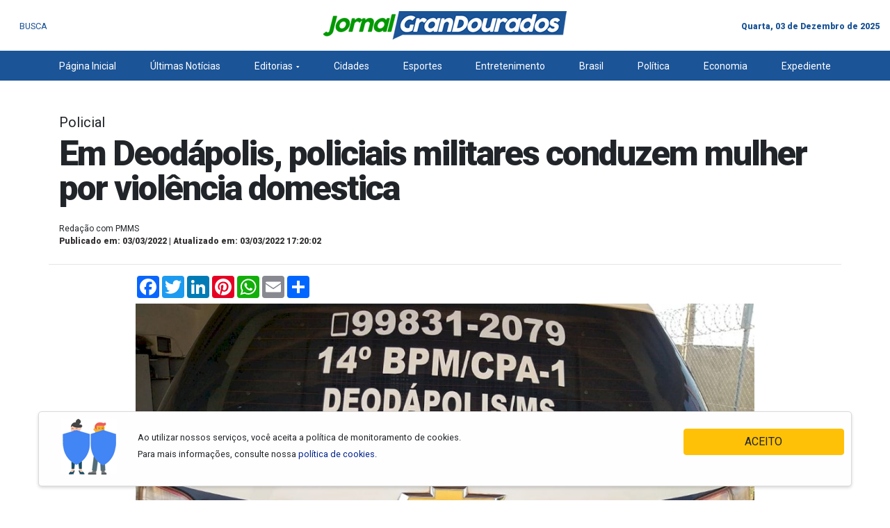

--- FILE ---
content_type: text/html; charset=utf-8
request_url: https://jornalgrandourados.com.br/noticia/1437/em-deodapolis-policiais-militares-conduzem-mulher-por-violencia-domestica
body_size: 8097
content:

<!DOCTYPE html>
<!--build at 2025-12-03 03:08:57-->
<html lang="pt-br">

<head>
	<meta http-equiv="Content-Type" content="text/html; charset=utf-8" />
<meta name="viewport" content="width=device-width, initial-scale=1, shrink-to-fit=no, user-scalable=no">
<meta name="theme-color" content="#1B5497">
<meta name="apple-mobile-web-app-status-bar-style" content="#1B5497">
<meta name="apple-mobile-web-app-capable" content="yes">
<meta name="robots" content="index,follow">
<meta name="googlebot-news" content="index,follow">
<meta name="msapplication-TileImage" content="https://jornalgrandourados.com.br/front/assets/images/icons/icon-144x144.png">
<link rel="apple-touch-icon" sizes="72x72" href="https://jornalgrandourados.com.br/front/assets/images/icons/icon-72x72.png">
<link rel="apple-touch-icon" sizes="96x96" href="https://jornalgrandourados.com.br/front/assets/images/icons/icon-96x96.png">
<link rel="apple-touch-icon" sizes="128x128" href="https://jornalgrandourados.com.br/front/assets/images/icons/icon-128x128.png">
<link rel="apple-touch-icon" sizes="144x144" href="https://jornalgrandourados.com.br/front/assets/images/icons/icon-144x144.png">
<link rel="apple-touch-icon" sizes="152x152" href="https://jornalgrandourados.com.br/front/assets/images/icons/icon-152x152.png">
<link rel="icon" type="image/png" sizes="192x192" href="https://jornalgrandourados.com.br/front/assets/images/icons/icon-192x192.png">
<link rel="icon" type="image/png" sizes="96x96" href="https://jornalgrandourados.com.br/front/assets/images/icons/icon-96x96.png">
<link rel="icon" type="image/png" sizes="16x16" href="https://jornalgrandourados.com.br/front/assets/images/icons/Icon-16.png">
<link rel="shortcut icon" href="https://jornalgrandourados.com.br/front/assets/images/icons/Icon-16.png" type="image/png">
<link rel="manifest" href="/front/manifest.webmanifest">
	<meta property="og:title" content="Em Deodápolis, policiais militares conduzem mulher por violência domestica &mdash; JORNAL GRANDOURADOS">
	<meta property="og:type" content="article">
	<meta property="og:locale" content="pt_BR" />
	<meta property="og:url" content="https://jornalgrandourados.com.br/noticia/1437/em-deodapolis-policiais-militares-conduzem-mulher-por-violencia-domestica">
	<meta property="og:image" content="https://jornalgrandourados.com.br/userfiles/uploads/imagens/materias/2022/03/original/dbeda530a2d25c4b98e7a564e57fe498.jpg">
	<meta property="og:image:type" content="image/jpeg">
	<meta property="og:image:with" content="600">
	<meta property="og:image:height" content="480">
	<meta property="og:description" content="JORNAL GRANDOURADOS">
	<meta property="fb:app_id" content="1395301004064356" />
	<script src="https://kit.fontawesome.com/3889fac714.js" crossorigin="anonymous"></script>
	<link rel="canonical" href="https://jornalgrandourados.com.br/noticia/1437/em-deodapolis-policiais-militares-conduzem-mulher-por-violencia-domestica" />
	<link rel="stylesheet" href="/front/assets/vendors/vendors.css">
	<link rel="stylesheet" href="/front/assets/css/css.css">
	<link rel="manifest" href="/front/manifest.webmanifest">
	
	<title>
		Em Deodápolis, policiais militares conduzem mulher por violência domestica &mdash; JORNAL GRANDOURADOS	</title>
</head>

<body>
	<div class="overlay"></div>
	<header class="header bg-white">

		<div class="container container_capa">
			<div class="row pt-3 pb-3 d-flex justify-content-between align-items-center">
				<div class="col-md-4 col-2">
			
									<button data-toggle="modal" data-target="#modal_pesquisa" aria-expanded="false" class="btn btn-link btn-open-busca">
							<i class="fas fa-search  fa-fw " aria-hidden="true"></i><strong> <small>BUSCA</small></strong>
						</button>
						
						
									</div>
				<div class="col-md-4 col-8 text-center"><a href="/">

						<img src="/front/assets/images/logo.png" alt="JORNAL GRANDOURADOS" class="img-fluid">


					</a></div>
				<div class="col-md-4 col-2 pl-0 text-right">
											
						<small class="data_capa pt-2">
							Quarta, 03 de Dezembro de 2025						</small>
						<!-- <div class=" social-links-icons">
					
							<a href="#!" class="btn btn-link   pl-0 pr-0">
								<i class="fab fa-facebook   fa-fw " aria-hidden="true"></i>
							</a>
							 <a href="#!" class="btn btn-link  pl-0 pr-0">
								<i class="fab fa-twitter   fa-fw " aria-hidden="true"></i>
							</a>
							<a href="#!" class="btn btn-link   pl-0 pr-0">
								<i class="fab fa-instagram   fa-fw " aria-hidden="true"></i>
							</a>
							<small class="sep-vert  ml-2 pl-2"></small>
							<a href="#!" target="_blank" class="btn btn-link ">
								<i class="fab fa-whatsapp  fa-fw " aria-hidden="true"></i> <smal class=" text-primary "></small>
							</a> 
						
					
					</div> -->
					
									</div>
			</div>
		</div>
	</header>


	<!-- Modal -->
	<div class="modal fade" id="modal_pesquisa" tabindex="-1" role="dialog" aria-labelledby="modal_pesquisa" aria-hidden="true">
		<div class="modal-dialog modal-lg modal-dialog-centered" role="document">
			<div class="modal-content">
				<div class="modal-header">
					<h5 class="modal-title" id="exampleModalLabel">Pesquisa</h5>
					<button type="button" class="close" data-dismiss="modal" aria-label="Close">
						<span aria-hidden="true">&times;</span>
					</button>
				</div>
				<div class="modal-body">
					<form action="/busca" method="get">
						<div class="form-group">
							<input type="text" class="form-control form-control-lg" name="q" placeholder="O que você está procurando?" aria-label="O que você está procurando?" aria-describedby="button-addon2">

						</div>
						<div class="form-group">
							<button class="btn btn-danger btn-block" type="submit" id="button-addon2">Buscar</button>
						</div>
					</form>
				</div>

			</div>
		</div>
	</div>

	
<style>
	nav * {display:inline-block;box-sizing: border-box;
		display: inline-block;
		z-index: 1;
		vertical-align: top;}
	.burguer {
		color: #1B5497;
		vertical-align: middle;
		font-weight: bold;
		text-transform:capitalize;
	
		position: relative;
	
		z-index: 5;
		display: none
	}
	@media only screen and (max-width: 1050px) {
	.burguer {
		display: inline-block
	}
	}
	@media only screen and (max-width: 750px) {
	.burguer {
		font-size: 0;
		
	}
	}
	.burguer div {
		margin-right: 10px;
		width: 24px;
		height: 20px;
		transition: .3s;
		z-index: 99;
		position: relative;
		z-index: 2;
		
	}
	.burguer div span {
		display: inline-block;
		width: 24px;
		height: 3px;
		background-color: #1B5497;
		transition: .3s;
		position: relative;
		margin-top: 10px
	}
	.burguer div span:before, .burguer div span:after {
		display: inline-block;
		width: 24px;
		height: 3px;
		background-color: #1B5497;
		transition: .3s;
		position: absolute;
		content: '';
		transition: 0.3s
	}
	.burguer div span:before {
		top: -6px
	}
	.burguer div span:after {
		top: 6px
	}
	.burguer:hover div span:before {
		top: -8px
	}
	.burguer:hover div span:after {
		top: 8px
	}
	.burguer::after {
		background: transparent;
		content: '';
		position: absolute;
		top: 0;
		left: 0;
		height: 20px;
		width: 24px;
		border-radius: 100%;
		z-index: -1;
		transition: 0.4s ease-in-out
	}
	.burguer.active {
		transition: .3s .4s ease;
		color: #fff
	}
	.burguer.active div span {
		background: transparent
	}
	.burguer.active div span:before, .burguer.active div span:after {
		transform-origin: 50% 50%;
		top: 0;
		background: #fff;
		transition: top .3s ease, transform .3s .6s ease
	}
	.burguer.active div span:before {
		transform: rotate(-45deg)
	}
	.burguer.active div span:after {
		transform: rotate(45deg)
	}
	nav.menu {
		width: 100%;
		margin: auto;
		display: block;
		background: #1B5497;
		padding: 5px 0;
		
	}
	nav.menu.zindex {
		position: relative;
		z-index: 5
	}
	nav.menu .menuContent {
		
		margin: auto;
		display: block;
		padding-left:15px;
		padding-right:15px;
	}
	nav.menu ul {
		width: 100%;
		display: flex;
		justify-content: space-between;
		margin-bottom: 0px !important;
	}
	nav.menu ul li {
		position: relative
	}
	nav.menu ul li a {
		padding: 5px 0;
		color: #fff;
		text-transform: capitalize;
		font-size:14px;
	}
	nav.menu ul li a:hover {
		color: #fff
	}
	nav.menu ul li big {
		padding: 5px 0;
		text-transform: capitalize;
		color: #fff;
		cursor: pointer;
		font-size:14px;

	}
	nav.menu ul li big::after {
		content: '';
		-webkit-clip-path: polygon(50% 100%, 0 0, 100% 0);
		clip-path: polygon(50% 100%, 0 0, 100% 0);
		background: #fff;
		display: inline-block;
		width: 5px;
		height: 3px;
		vertical-align: middle;
		margin-left: 5px;
		transition: all 0.2s ease-in-out
	}
	nav.menu ul li big:hover {
		color: #fff
	}
	nav ul li big:hover::after {
		background: #fff;
		transform: translateY(-20%) scale(1.5)
	}
	nav.menu ul li big.active::after {
		transform: rotate(180deg)
	}
	nav.menu ul li big.active:hover::after {
		transform: rotate(180deg) translateY(-20%) scale(1.5)
	}
	nav.menu ul li ul {
		visibility: hidden;
		top: 0;
		opacity: 0;
		position: absolute;
		left: 0;
		width: 180px;
		display: inline-block;
		background: #1B5497;
		border-radius: 3px;
		box-shadow: 5px 5px 10px 0px rgba(0,0,0,0.2), 1px 0 5px 0 rgba(0,0,0,0.3);
		transition: all 0.4s ease-in-out
	}
	nav.menu ul li ul.active {
		visibility: visible;
		opacity: 1;
		top: 30px
	}
	nav.menu ul li ul li {
		width: 100%;
		border-top: 1px solid rgba(255,255,255,0.3)
	}
	nav.menu ul li ul li a {
		color: #fff;
		padding: 10px 15px;
		display: block
	}
	nav.menu ul li ul li a:hover {
		color: #999
	}
	@media only screen and (max-width: 750px) {
	nav.menu ul li ul li a {
		padding: 15px
	}
	}
	nav.menu ul li ul li:first-child {
		border: none
	}
	nav.menu ul li:last-child ul {
		left: auto;
		right: 0
	}
	@media only screen and (max-width: 1050px) {
	nav.menu {
		position: fixed;
		top: 0px;
		right: 100%;
		transform: translateX(-20%);
		width: 100%;
		background: #1B5497;
		border-radius: 0 0 6px 0;
		z-index: 5;
		opacity: 0;
		visibility: hidden;
		text-align: right;
		padding: 30px 0 0 0;
		transition: all 0.4s ease-in-out;
		box-shadow: 3px 3px 6px 0px rgba(61,48,61,1);
	}
	}
	@media only screen and (max-width: 1050px) and (max-width: 750px) {
	nav.menu {
		transform: translateX(0%);
		padding-top: 20px
	}
	}
	@media only screen and (max-width: 1050px) {
	nav.menu.zindex {
		position: absolute;
		
	}
	nav.menu.active {
		right: 50%;
		opacity: 1;
		visibility: visible;
		z-index:1040;
	}
	}
	@media only screen and (max-width: 1050px) and (max-width: 750px) {
	nav.menu.active {
		right: 30%
	}
	}
	@media only screen and (max-width: 1050px) {
	nav.menu .menuContent {
		position: relative;
		padding: 0 20px 40px 0;
		box-sizing: border-box;
		text-align: left;
		width: 28%;
		display: inline-block
	}
	}
	@media only screen and (max-width: 1050px) and (max-width: 750px) {
	nav.menu .menuContent {
		width: 66%
	}
	nav.menu .menuContent .burguer {
		font-size: 12px
	}
	}
	@media only screen and (max-width: 1050px) {
	nav.menu ul {
		padding-top: 30px;
		width: 100%;
		display: inline-block
	}
	}
	@media only screen and (max-width: 1050px) and (max-width: 750px) {
	nav.menu ul {
		padding-top: 20px
	}
	}
	@media only screen and (max-width: 1050px) {
	nav.menu ul li {
		width: 100%;
		border-top: 1px solid rgba(255,255,255,0.3)
	}
	nav.menu ul li a {
		font-weight: bold;
		color: #fff;
		padding: 10px 15px;
		display: block
	}
	nav.menu ul li a:hover {
		color: #036
	}
	}
	@media only screen and (max-width: 1050px) and (max-width: 750px) {
	nav.menu ul li a {
		padding: 15px
	}
	}
	@media only screen and (max-width: 1050px) {
	nav.menu ul li big, nav ul li big:hover {
		color: rgba(255,255,255,0.6);
		padding: 15px;
		display: block
	}
	nav.menu ul li big::after, nav ul li big:hover::after {
		display: none
	}
	nav.menu ul li ul, nav ul li ul.active {
		display: inline-block;
		position: relative;
		visibility: visible;
		opacity: 1;
		box-shadow: none;
		top: 0;
		left: 0;
		right: auto;
		padding: 0 15px;
		height: auto;
		width: 100%;
		background: rgba(255,255,255,0.1);
		border-radius: 3px;
		margin: 0 0 20px 0
	}
	nav.menu ul li ul li:first-child, nav ul li ul.active li:first-child {
		border: none
	}
	}
</style>
<nav class="menu">
<div class="menuContent container"> <a href="javascript:void(0);" class="burguer">
<div><span></span></div>
Menu </a>
<ul>
<li> <a href="/" title="Página Inicial">Página Inicial</a> </li>
<li> <a href="/noticias/" title="Últimas Notícias">Últimas Notícias</a> </li>
<li><big>Editorias</big>
<ul class="submenu">
<li><a href="/categorias/18/brasil">Brasil</a></li>
<li><a href="/categorias/10/geral">Geral</a></li>
<li><a href="/categorias/9/mundo">Mundo</a></li>
<li><a href="/categorias/20/opiniao">Opinião</a></li>
<li><a href="/categorias/6/policial">Policial</a></li>
</ul>
<li><a href="/categorias/7/cidades" title="Cidades">Cidades</a></li>
</li>
<li> <a href="/categorias/4/esportes" title="Esportes">Esportes</a> </li>
<li> <a href="/categorias/5/entretenimento" title="Entretenimento">Entretenimento</a> </li>
<li> <a href="/categorias/74/brasil" title="Brasil">Brasil</a> </li>
<li> <a href="/categorias/3/politica" title="Política">Política</a> </li>
<li> <a href="/categorias/2/economia" title="Economia">Economia</a> </li>
<li> <a href="/pagina/13083/expediente" title="Economia">Expediente</a> </li>
</ul>
</div>
</nav>
	<div class="container container_capa">





<div id="adscontainer" class="mt-4 col-12 nopadding text-center ads_container_horizon"><div class="ads_container"></div> </div>



<div class="post-content mt-5 col-m">

			<div class="col-12 mgb10 mgt10 ">



			<h5 class="entry-category">Policial</h5>
			<h1 class="entry-title" itemprop="headline">
				Em Deodápolis, policiais militares conduzem mulher por violência domestica			</h1>


			

			<div class="post-signature mt-4 mb-4">


				<p class="post-from m-0" title="Redação com PMMS">
					Redação com PMMS


				</p>
								<time itemprop="datePublished">
					Publicado em: 03/03/2022 | Atualizado em: 03/03/2022 17:20:02				</time>
							</div>
		</div>






		<hr class="content__divider ">
		<div class="col-md-10 m-auto">
		<div class="col-md-12 text-center">
					<!-- AddToAny BEGIN -->
			<div class="a2a_kit a2a_kit_size_32 a2a_default_style text-center ad m-auto">

				<a class="a2a_button_facebook mb-2"></a>
				<a class="a2a_button_twitter  mb-2"></a>
				<a class="a2a_button_linkedin  mb-2"></a>
				<a class="a2a_button_pinterest  mb-2"></a>
				<a class="a2a_button_whatsapp  mb-2"></a>
				<a class="a2a_button_email  mb-2"></a>
				<a class="a2a_dd  mb-2" href="https://www.addtoany.com/share"></a>
			</div>
			<script>
				var a2a_config = a2a_config || {};
				a2a_config.locale = "pt-BR";
			</script>
			<script async src="https://static.addtoany.com/menu/page.js"></script>
			<!-- AddToAny END -->
					</div>
		<article class="col-lg-12">




							<div class="mb-3 text-center  p-0">


					<div class="box_image">
						<a href="/userfiles/uploads/imagens/materias/2022/03/original/dbeda530a2d25c4b98e7a564e57fe498.jpg" data-fancybox data-caption="Em Deodápolis, policiais militares conduzem mulher por violência domestica">
							<img src="/userfiles/uploads/imagens/materias/2022/03/original/dbeda530a2d25c4b98e7a564e57fe498.jpg" class="img-fluid" />
						</a>
													<div class=""><span class="caption_image">Foto: Divulgação/PM-MS</span></div>
											</div>

				</div>
			
			<div id="adscontainer" class=" text-center mt-3 mb-3"><div class="ads_container"></div> </div>

			<span class="texto-materia" id="texto-materia">
	<p>Policiais militares da equipe de radiopatrulha, no in&iacute;cio da noite desta ter&ccedil;a-feira (01/03), conduziram uma mulher de 29 anos, por vias de fato (Viol&ecirc;ncia dom&eacute;stica) no munic&iacute;pio de Deod&aacute;polis.</p>
<p>A equipe policial foi solicitada por populares, os quais relataram que havia um homem com ferimento no bra&ccedil;o pedindo ajuda. No local foi encontrado um homem de 41 anos o qual relatou que havia sofrido agress&otilde;es por parte da sua esposa.</p>
<p>O mesmo foi socorrido por uma equipe da defesa civil ao Hospital. Em contato com a poss&iacute;vel autora foi informado que o casal j&aacute; vem se desentendo a alguns dias e, no dia anterior, por volta das 22h eles tiveram uma briga, o mesmo pegou o carro e saiu de casa.</p>
<p>Por&eacute;m, hoje ele teria retornado e come&ccedil;aram a brigar novamente. Segundo a autora, o seu esposo teria come&ccedil;ado a puxar-lhe o cabelo, momento em que pegou uma faca e desferiu um golpe atingindo seu bra&ccedil;o. A mulher foi apresentada na Delegacia sem les&otilde;es corporais, juntamente com a faca de cozinha. O homem permaneceu no hospital em atendimento m&eacute;dico.</p>
</span>


			<br class="fix clearfix">
			<div class="post_tags">
							</div>
			

			<hr>


			
			





<div id="panels_group" class="mt-4 ">
<h1 class="titulocategoria azul mb-3 	center-on-small">
LEIA MAIS
</h1>
<div class="row" >


	<div class="col-md-6">



		

	<article class="card mb-3 border-0 ">
    <a href="https://jornalgrandourados.com.br/noticia/23262/prefeitura-de-caarapo-revoga-pregao-eletronico-para-compra-de-combustiveis-e-arla32" title="Prefeitura de Caarapó revoga pregão eletrônico para compra de combustíveis e ARLA32" rel="Prefeitura de Caarapó revoga pregão eletrônico para compra de combustíveis e ARLA32" class="borda-interna preto">
  
    <img class="lazy img-fluid" src="/userfiles/placeholder.png" data-src="/userfiles/uploads/imagens/materias/2025/12/thumbs/3f9a85079d2b63d4eb619732a9d60ee4.jpg"  data-srcset="/userfiles/uploads/imagens/materias/2025/12/thumbs/3f9a85079d2b63d4eb619732a9d60ee4.jpg" alt="Prefeitura de Caarapó revoga pregão eletrônico para compra de combustíveis e ARLA32">
  
    </a>
      
    <div class="card-body card-post-body">
	<span class="chapeu text-danger">Caarapó</span>
   


    <a href="https://jornalgrandourados.com.br/noticia/23262/prefeitura-de-caarapo-revoga-pregao-eletronico-para-compra-de-combustiveis-e-arla32" title="Prefeitura de Caarapó revoga pregão eletrônico para compra de combustíveis e ARLA32" rel="Prefeitura de Caarapó revoga pregão eletrônico para compra de combustíveis e ARLA32" class="borda-interna preto">
                           <h5>Prefeitura de Caarapó revoga pregão eletrônico para compra de combustíveis e ARLA32</h5> 
                        </a>
                                                <hr>
						<div class=" text-md-left text-sm-center d-block"> <p class="card-text blockquote-footer align-middle"> Há 12 horas <span class="share-post-icon" data-link="https://jornalgrandourados.com.br/noticia/23262/prefeitura-de-caarapo-revoga-pregao-eletronico-para-compra-de-combustiveis-e-arla32" data-title="Prefeitura de Caarapó revoga pregão eletrônico para compra de combustíveis e ARLA32"><svg xmlns="http://www.w3.org/2000/svg" viewBox="0 0 19.18 16"><path d="M12.76 2.44l5 5.07-5 5V9.6h-1c-3.94 0-7 .87-9.54 2.71a11.86 11.86 0 019.68-7.08l.86-.12V2.44m-1-2.44v4.24C4.24 5.3 1.06 10.7 0 16c2.7-3.76 6.36-5.4 11.76-5.4v4.34l7.42-7.42L11.76 0z"></path></svg></span></p>  </div>
    
                   

                       

    </div>

</article>

	



	</div>
	

	

	



	<div class="col-md-6">



		

	<article class="card mb-3 border-0 ">
    <a href="https://jornalgrandourados.com.br/noticia/23261/ze-teixeira-apresenta-projeto-para-fortalecer-apaes-em-ms" title="Zé Teixeira apresenta projeto para fortalecer APAEs em MS" rel="Zé Teixeira apresenta projeto para fortalecer APAEs em MS" class="borda-interna preto">
  
    <img class="lazy img-fluid" src="/userfiles/placeholder.png" data-src="/userfiles/uploads/imagens/materias/2025/12/thumbs/3dd78508246e63f4f77517450f98145a.jpg"  data-srcset="/userfiles/uploads/imagens/materias/2025/12/thumbs/3dd78508246e63f4f77517450f98145a.jpg" alt="Zé Teixeira apresenta projeto para fortalecer APAEs em MS">
  
    </a>
      
    <div class="card-body card-post-body">
	<span class="chapeu text-danger">Política</span>
   


    <a href="https://jornalgrandourados.com.br/noticia/23261/ze-teixeira-apresenta-projeto-para-fortalecer-apaes-em-ms" title="Zé Teixeira apresenta projeto para fortalecer APAEs em MS" rel="Zé Teixeira apresenta projeto para fortalecer APAEs em MS" class="borda-interna preto">
                           <h5>Zé Teixeira apresenta projeto para fortalecer APAEs em MS</h5> 
                        </a>
                                                <hr>
						<div class=" text-md-left text-sm-center d-block"> <p class="card-text blockquote-footer align-middle"> Há 12 horas <span class="share-post-icon" data-link="https://jornalgrandourados.com.br/noticia/23261/ze-teixeira-apresenta-projeto-para-fortalecer-apaes-em-ms" data-title="Zé Teixeira apresenta projeto para fortalecer APAEs em MS"><svg xmlns="http://www.w3.org/2000/svg" viewBox="0 0 19.18 16"><path d="M12.76 2.44l5 5.07-5 5V9.6h-1c-3.94 0-7 .87-9.54 2.71a11.86 11.86 0 019.68-7.08l.86-.12V2.44m-1-2.44v4.24C4.24 5.3 1.06 10.7 0 16c2.7-3.76 6.36-5.4 11.76-5.4v4.34l7.42-7.42L11.76 0z"></path></svg></span></p>  </div>
    
                   

                       

    </div>

</article>

	



	</div>
	

	

	



	<div class="col-md-6">



		

	<article class="card mb-3 border-0 ">
    <a href="https://jornalgrandourados.com.br/noticia/23260/prefeitura-prepara-processo-seletivo-para-agente-de-atividade-educacional" title="Prefeitura prepara processo seletivo para agente de atividade educacional" rel="Prefeitura prepara processo seletivo para agente de atividade educacional" class="borda-interna preto">
  
    <img class="lazy img-fluid" src="/userfiles/placeholder.png" data-src="/userfiles/uploads/imagens/materias/2025/12/thumbs/6efaf7f01b5c861c3dbf915da1bd9cf8_1.jpg"  data-srcset="/userfiles/uploads/imagens/materias/2025/12/thumbs/6efaf7f01b5c861c3dbf915da1bd9cf8_1.jpg" alt="Prefeitura prepara processo seletivo para agente de atividade educacional">
  
    </a>
      
    <div class="card-body card-post-body">
	<span class="chapeu text-danger">Dourados</span>
   


    <a href="https://jornalgrandourados.com.br/noticia/23260/prefeitura-prepara-processo-seletivo-para-agente-de-atividade-educacional" title="Prefeitura prepara processo seletivo para agente de atividade educacional" rel="Prefeitura prepara processo seletivo para agente de atividade educacional" class="borda-interna preto">
                           <h5>Prefeitura prepara processo seletivo para agente de atividade educacional</h5> 
                        </a>
                                                <hr>
						<div class=" text-md-left text-sm-center d-block"> <p class="card-text blockquote-footer align-middle"> Há 15 horas <span class="share-post-icon" data-link="https://jornalgrandourados.com.br/noticia/23260/prefeitura-prepara-processo-seletivo-para-agente-de-atividade-educacional" data-title="Prefeitura prepara processo seletivo para agente de atividade educacional"><svg xmlns="http://www.w3.org/2000/svg" viewBox="0 0 19.18 16"><path d="M12.76 2.44l5 5.07-5 5V9.6h-1c-3.94 0-7 .87-9.54 2.71a11.86 11.86 0 019.68-7.08l.86-.12V2.44m-1-2.44v4.24C4.24 5.3 1.06 10.7 0 16c2.7-3.76 6.36-5.4 11.76-5.4v4.34l7.42-7.42L11.76 0z"></path></svg></span></p>  </div>
    
                   

                       

    </div>

</article>

	



	</div>
	

	

	



	<div class="col-md-6">



		

	<article class="card mb-3 border-0 ">
    <a href="https://jornalgrandourados.com.br/noticia/23259/prefeitura-reforca-alerta-de-combate-a-dengue-com-chuvas-constantes-em-dourados" title="Prefeitura reforça alerta de combate à dengue com chuvas constantes em Dourados" rel="Prefeitura reforça alerta de combate à dengue com chuvas constantes em Dourados" class="borda-interna preto">
  
    <img class="lazy img-fluid" src="/userfiles/placeholder.png" data-src="/userfiles/uploads/imagens/materias/2025/12/thumbs/51e8e5fbd50eecdd79eab9450f183893_1.jpg"  data-srcset="/userfiles/uploads/imagens/materias/2025/12/thumbs/51e8e5fbd50eecdd79eab9450f183893_1.jpg" alt="Prefeitura reforça alerta de combate à dengue com chuvas constantes em Dourados">
  
    </a>
      
    <div class="card-body card-post-body">
	<span class="chapeu text-danger">Dourados</span>
   


    <a href="https://jornalgrandourados.com.br/noticia/23259/prefeitura-reforca-alerta-de-combate-a-dengue-com-chuvas-constantes-em-dourados" title="Prefeitura reforça alerta de combate à dengue com chuvas constantes em Dourados" rel="Prefeitura reforça alerta de combate à dengue com chuvas constantes em Dourados" class="borda-interna preto">
                           <h5>Prefeitura reforça alerta de combate à dengue com chuvas constantes em Dourados</h5> 
                        </a>
                                                <hr>
						<div class=" text-md-left text-sm-center d-block"> <p class="card-text blockquote-footer align-middle"> Há 15 horas <span class="share-post-icon" data-link="https://jornalgrandourados.com.br/noticia/23259/prefeitura-reforca-alerta-de-combate-a-dengue-com-chuvas-constantes-em-dourados" data-title="Prefeitura reforça alerta de combate à dengue com chuvas constantes em Dourados"><svg xmlns="http://www.w3.org/2000/svg" viewBox="0 0 19.18 16"><path d="M12.76 2.44l5 5.07-5 5V9.6h-1c-3.94 0-7 .87-9.54 2.71a11.86 11.86 0 019.68-7.08l.86-.12V2.44m-1-2.44v4.24C4.24 5.3 1.06 10.7 0 16c2.7-3.76 6.36-5.4 11.76-5.4v4.34l7.42-7.42L11.76 0z"></path></svg></span></p>  </div>
    
                   

                       

    </div>

</article>

	



	</div>
	

	

	



	<div class="col-md-6">



		

	<article class="card mb-3 border-0 ">
    <a href="https://jornalgrandourados.com.br/noticia/23258/dourados-supera-78-municipios-com-maior-saldo-na-geracao-de-novos-empregos" title="Dourados supera 78 municípios com maior saldo na geração de novos empregos" rel="Dourados supera 78 municípios com maior saldo na geração de novos empregos" class="borda-interna preto">
  
    <img class="lazy img-fluid" src="/userfiles/placeholder.png" data-src="/userfiles/uploads/imagens/materias/2025/12/thumbs/596265e53654ca9a65a1251bbaa19adb_1.jpg"  data-srcset="/userfiles/uploads/imagens/materias/2025/12/thumbs/596265e53654ca9a65a1251bbaa19adb_1.jpg" alt="Dourados supera 78 municípios com maior saldo na geração de novos empregos">
  
    </a>
      
    <div class="card-body card-post-body">
	<span class="chapeu text-danger">Dourados</span>
   


    <a href="https://jornalgrandourados.com.br/noticia/23258/dourados-supera-78-municipios-com-maior-saldo-na-geracao-de-novos-empregos" title="Dourados supera 78 municípios com maior saldo na geração de novos empregos" rel="Dourados supera 78 municípios com maior saldo na geração de novos empregos" class="borda-interna preto">
                           <h5>Dourados supera 78 municípios com maior saldo na geração de novos empregos</h5> 
                        </a>
                                                <hr>
						<div class=" text-md-left text-sm-center d-block"> <p class="card-text blockquote-footer align-middle"> Há 15 horas <span class="share-post-icon" data-link="https://jornalgrandourados.com.br/noticia/23258/dourados-supera-78-municipios-com-maior-saldo-na-geracao-de-novos-empregos" data-title="Dourados supera 78 municípios com maior saldo na geração de novos empregos"><svg xmlns="http://www.w3.org/2000/svg" viewBox="0 0 19.18 16"><path d="M12.76 2.44l5 5.07-5 5V9.6h-1c-3.94 0-7 .87-9.54 2.71a11.86 11.86 0 019.68-7.08l.86-.12V2.44m-1-2.44v4.24C4.24 5.3 1.06 10.7 0 16c2.7-3.76 6.36-5.4 11.76-5.4v4.34l7.42-7.42L11.76 0z"></path></svg></span></p>  </div>
    
                   

                       

    </div>

</article>

	



	</div>
	

	

	



	<div class="col-md-6">



		

	<article class="card mb-3 border-0 ">
    <a href="https://jornalgrandourados.com.br/noticia/23257/valor-bruto-da-producao-cresce-26-em-mato-grosso-do-sul" title="Valor Bruto da Produção cresce 26% em Mato Grosso do Sul" rel="Valor Bruto da Produção cresce 26% em Mato Grosso do Sul" class="borda-interna preto">
  
    <img class="lazy img-fluid" src="/userfiles/placeholder.png" data-src="/userfiles/uploads/imagens/materias/2025/12/thumbs/4be5f68641ea2147d1d6cbb092c7fbc9.jpg"  data-srcset="/userfiles/uploads/imagens/materias/2025/12/thumbs/4be5f68641ea2147d1d6cbb092c7fbc9.jpg" alt="Valor Bruto da Produção cresce 26% em Mato Grosso do Sul">
  
    </a>
      
    <div class="card-body card-post-body">
	<span class="chapeu text-danger">Agro</span>
   


    <a href="https://jornalgrandourados.com.br/noticia/23257/valor-bruto-da-producao-cresce-26-em-mato-grosso-do-sul" title="Valor Bruto da Produção cresce 26% em Mato Grosso do Sul" rel="Valor Bruto da Produção cresce 26% em Mato Grosso do Sul" class="borda-interna preto">
                           <h5>Valor Bruto da Produção cresce 26% em Mato Grosso do Sul</h5> 
                        </a>
                                                <hr>
						<div class=" text-md-left text-sm-center d-block"> <p class="card-text blockquote-footer align-middle"> Há 15 horas <span class="share-post-icon" data-link="https://jornalgrandourados.com.br/noticia/23257/valor-bruto-da-producao-cresce-26-em-mato-grosso-do-sul" data-title="Valor Bruto da Produção cresce 26% em Mato Grosso do Sul"><svg xmlns="http://www.w3.org/2000/svg" viewBox="0 0 19.18 16"><path d="M12.76 2.44l5 5.07-5 5V9.6h-1c-3.94 0-7 .87-9.54 2.71a11.86 11.86 0 019.68-7.08l.86-.12V2.44m-1-2.44v4.24C4.24 5.3 1.06 10.7 0 16c2.7-3.76 6.36-5.4 11.76-5.4v4.34l7.42-7.42L11.76 0z"></path></svg></span></p>  </div>
    
                   

                       

    </div>

</article>

	



	</div>
	

	

	



	<div class="col-md-6">



		

	<article class="card mb-3 border-0 ">
    <a href="https://jornalgrandourados.com.br/noticia/23256/contran-aprova-resolucao-que-retira-exigencia-de-autoescola-para-cnh" title="Contran aprova resolução que retira exigência de autoescola para CNH" rel="Contran aprova resolução que retira exigência de autoescola para CNH" class="borda-interna preto">
  
    <img class="lazy img-fluid" src="/userfiles/placeholder.png" data-src="/userfiles/uploads/imagens/materias/2025/12/thumbs/21aeab22151cbbeb7bb2394a33293e69.jpg"  data-srcset="/userfiles/uploads/imagens/materias/2025/12/thumbs/21aeab22151cbbeb7bb2394a33293e69.jpg" alt="Contran aprova resolução que retira exigência de autoescola para CNH">
  
    </a>
      
    <div class="card-body card-post-body">
	<span class="chapeu text-danger">Brasil</span>
   


    <a href="https://jornalgrandourados.com.br/noticia/23256/contran-aprova-resolucao-que-retira-exigencia-de-autoescola-para-cnh" title="Contran aprova resolução que retira exigência de autoescola para CNH" rel="Contran aprova resolução que retira exigência de autoescola para CNH" class="borda-interna preto">
                           <h5>Contran aprova resolução que retira exigência de autoescola para CNH</h5> 
                        </a>
                                                <hr>
						<div class=" text-md-left text-sm-center d-block"> <p class="card-text blockquote-footer align-middle"> Há 15 horas <span class="share-post-icon" data-link="https://jornalgrandourados.com.br/noticia/23256/contran-aprova-resolucao-que-retira-exigencia-de-autoescola-para-cnh" data-title="Contran aprova resolução que retira exigência de autoescola para CNH"><svg xmlns="http://www.w3.org/2000/svg" viewBox="0 0 19.18 16"><path d="M12.76 2.44l5 5.07-5 5V9.6h-1c-3.94 0-7 .87-9.54 2.71a11.86 11.86 0 019.68-7.08l.86-.12V2.44m-1-2.44v4.24C4.24 5.3 1.06 10.7 0 16c2.7-3.76 6.36-5.4 11.76-5.4v4.34l7.42-7.42L11.76 0z"></path></svg></span></p>  </div>
    
                   

                       

    </div>

</article>

	



	</div>
	

	

	



	<div class="col-md-6">



		

	<article class="card mb-3 border-0 ">
    <a href="https://jornalgrandourados.com.br/noticia/23255/camara-de-dourados-aprova-mudanca-na-lei-organica-e-garante-r-126-milhao-a-mais-para-a-saude" title="Câmara de Dourados aprova mudança na Lei Orgânica e garante R$ 1,26 milhão a mais para a saúde" rel="Câmara de Dourados aprova mudança na Lei Orgânica e garante R$ 1,26 milhão a mais para a saúde" class="borda-interna preto">
  
    <img class="lazy img-fluid" src="/userfiles/placeholder.png" data-src="/userfiles/uploads/imagens/materias/2025/12/thumbs/96144ab40c78d43802f99b88c6333de3.jpg"  data-srcset="/userfiles/uploads/imagens/materias/2025/12/thumbs/96144ab40c78d43802f99b88c6333de3.jpg" alt="Câmara de Dourados aprova mudança na Lei Orgânica e garante R$ 1,26 milhão a mais para a saúde">
  
    </a>
      
    <div class="card-body card-post-body">
	<span class="chapeu text-danger">Política</span>
   


    <a href="https://jornalgrandourados.com.br/noticia/23255/camara-de-dourados-aprova-mudanca-na-lei-organica-e-garante-r-126-milhao-a-mais-para-a-saude" title="Câmara de Dourados aprova mudança na Lei Orgânica e garante R$ 1,26 milhão a mais para a saúde" rel="Câmara de Dourados aprova mudança na Lei Orgânica e garante R$ 1,26 milhão a mais para a saúde" class="borda-interna preto">
                           <h5>Câmara de Dourados aprova mudança na Lei Orgânica e garante R$ 1,26 milhão a mais para a saúde</h5> 
                        </a>
                                                <hr>
						<div class=" text-md-left text-sm-center d-block"> <p class="card-text blockquote-footer align-middle"> Há 15 horas <span class="share-post-icon" data-link="https://jornalgrandourados.com.br/noticia/23255/camara-de-dourados-aprova-mudanca-na-lei-organica-e-garante-r-126-milhao-a-mais-para-a-saude" data-title="Câmara de Dourados aprova mudança na Lei Orgânica e garante R$ 1,26 milhão a mais para a saúde"><svg xmlns="http://www.w3.org/2000/svg" viewBox="0 0 19.18 16"><path d="M12.76 2.44l5 5.07-5 5V9.6h-1c-3.94 0-7 .87-9.54 2.71a11.86 11.86 0 019.68-7.08l.86-.12V2.44m-1-2.44v4.24C4.24 5.3 1.06 10.7 0 16c2.7-3.76 6.36-5.4 11.76-5.4v4.34l7.42-7.42L11.76 0z"></path></svg></span></p>  </div>
    
                   

                       

    </div>

</article>

	



	</div>
	

	

	



	<div class="col-md-6">



		

	<article class="card mb-3 border-0 ">
    <a href="https://jornalgrandourados.com.br/noticia/23254/ms-tem-novo-alerta-para-tempestades-e-queda-de-granizo" title="MS tem novo alerta para tempestades e queda de granizo" rel="MS tem novo alerta para tempestades e queda de granizo" class="borda-interna preto">
  
    <img class="lazy img-fluid" src="/userfiles/placeholder.png" data-src="/userfiles/uploads/imagens/materias/2025/12/thumbs/d3b6a01cc96f069da1190f764a91acaf.jpg"  data-srcset="/userfiles/uploads/imagens/materias/2025/12/thumbs/d3b6a01cc96f069da1190f764a91acaf.jpg" alt="MS tem novo alerta para tempestades e queda de granizo">
  
    </a>
      
    <div class="card-body card-post-body">
	<span class="chapeu text-danger">Cidades</span>
   


    <a href="https://jornalgrandourados.com.br/noticia/23254/ms-tem-novo-alerta-para-tempestades-e-queda-de-granizo" title="MS tem novo alerta para tempestades e queda de granizo" rel="MS tem novo alerta para tempestades e queda de granizo" class="borda-interna preto">
                           <h5>MS tem novo alerta para tempestades e queda de granizo</h5> 
                        </a>
                                                <hr>
						<div class=" text-md-left text-sm-center d-block"> <p class="card-text blockquote-footer align-middle"> Há 15 horas <span class="share-post-icon" data-link="https://jornalgrandourados.com.br/noticia/23254/ms-tem-novo-alerta-para-tempestades-e-queda-de-granizo" data-title="MS tem novo alerta para tempestades e queda de granizo"><svg xmlns="http://www.w3.org/2000/svg" viewBox="0 0 19.18 16"><path d="M12.76 2.44l5 5.07-5 5V9.6h-1c-3.94 0-7 .87-9.54 2.71a11.86 11.86 0 019.68-7.08l.86-.12V2.44m-1-2.44v4.24C4.24 5.3 1.06 10.7 0 16c2.7-3.76 6.36-5.4 11.76-5.4v4.34l7.42-7.42L11.76 0z"></path></svg></span></p>  </div>
    
                   

                       

    </div>

</article>

	



	</div>
	

	

	

</div>
</div>
					</article>

					<div class="col-lg-4 d-none d-lg-block pl-4"></div>
			</div>

</div>


<style>
	.back-to-top {
		cursor: pointer;
		position: fixed;
		bottom: 60px;
		right: 20px;



		color: #fff
	}

	.back-to-top img {
		height: 20px;
	}
</style>
<a id="back-to-top" href="#" class="btn btn-dark d-none btn-lg back-to-top" role="button" title="Voltar para o topo" data-toggle="tooltip" data-placement="left"> <img src="/front/assets/images/chevron-up.svg" class="img-fluid" alt=""></a>

</div>
<!--container-->
<!-- Modal Login -->
<div class="modal fade" id="modalLogin" tabindex="-1" aria-labelledby="modalLogin" aria-hidden="true">
    <div class="modal-dialog">
        <form class="modal-content">
            <div class="modal-header">
                <h5 class="modal-title" id="exampleModalLabel">Acesso</h5>
                <button type="button" class="close" data-dismiss="modal" aria-label="Close">
                    <span aria-hidden="true">&times;</span>
                </button>
            </div>
            <div class="modal-body">
                ...
            </div>
            <div class="modal-footer">
                <button type="button" class="btn btn-secondary" data-dismiss="modal">Close</button>
                <button type="button" class="btn btn-primary">Save changes</button>
            </div>
        </form>
    </div>
</div>




<!-- Modal -->
<div class="modal fade" id="modal_share" tabindex="-1" role="dialog" aria-labelledby="modal_share" aria-hidden="true">
  <div class="modal-dialog modal-sm  modal-dialog-centered" role="document">
    <div class="modal-content">
      <div class="modal-header">
        <h5 class="modal-title" id="exampleModalLabel">Compartilhe</h5>
        <button type="button" class="close" data-dismiss="modal" aria-label="Close">
          <span aria-hidden="true">&times;</span>
        </button>
      </div>
      <div class="modal-body modal-body-share">

      </div>

    </div>
  </div>
</div>



<div class="lgpd-modal-content lgpd-centered d-none">
  <div class="lgpd-info  "><img class="lgpd-info-img img-fluid  d-none d-md-block" src="/front/assets/images/privacy-banner-mini.png">
    <div class="lgpd-info-content">

<div class="row">
<div class="col-md-9 col-12"><p class=""><small>Ao utilizar nossos serviços, você aceita a política de monitoramento de cookies.</small>
     <br><small>Para mais informações, consulte nossa <a href="/politica-de-privacidade"> política de cookies.</a></small></p></div>
<div class="col-md-3 col-12 text-center"><button class="btn-warning btn btn-aceita-cookies btn-block">ACEITO</button></div>
</div>
      
    </div>
 
  </div>
</div>

<footer class="pb-3 mt-5">
  <div class="container pt-4">
    <div class="row">
    
      <div class="col-md-12 text-md-center text-center"><h3 class="font-weight-bold">jornalgrandourados.com.br</h3>
    <p><small>&copy; 2025 - Todos os Direitos Reservados. </small></p></div>
      <!-- <div class="col-md-12 text-md-center text-center social-links-icons">
   
      <a href="#!" class="btn btn-link text-white">
								<i class="fab fa-facebook   fa-fw text-white" aria-hidden="true"></i>
							</a>
							<a href="#!" class="btn btn-link text-white">
								<i class="fab fa-twitter   fa-fw text-white" aria-hidden="true"></i>
							</a>
							<a href="#!" class="btn btn-link text-whit">
								<i class="fab fa-instagram   fa-fw text-white" aria-hidden="true"></i>
							</a>
				
							<a href="#!" class="btn btn-link text-white">
								<i class="fab fa-whatsapp  fa-fw text-white" aria-hidden="true"></i>
							</a> 


      </div> -->
    </div>

    

  </div>

  <div class="bt-light border-top  pt-3 mt-4">
    <div class="container text-center ">
      <a href="http://www.invizza.com" target="_blank" title="Desenvolvido e Hospedado por INVIZZA INTERATIVA" class="invizzadev"> <img src="/front/assets/images/dev.png" alt="Desenvolvido e Hospedado por INVIZZA INTERATIVA"></a>
    </div>
  </div>

</footer>

<script src="/front/assets/vendors/vendors.js"></script>
<script src="https://jornalgrandourados.com.br/front/assets/js/funcoes.js?v=2"></script>


<!-- Global site tag (gtag.js) - Google Analytics -->
<script async src="https://www.googletagmanager.com/gtag/js?id=UA-2987821-106"></script>
<script>
  window.dataLayer = window.dataLayer || [];

  function gtag() {
    dataLayer.push(arguments);
  }
  gtag('js', new Date());

  gtag('config', 'UA-2987821-106');
</script>

<!-- Google tag (gtag.js) -->
<script async src="https://www.googletagmanager.com/gtag/js?id=G-Z3YSE73N0T"></script>
<script>
  window.dataLayer = window.dataLayer || [];
  function gtag(){dataLayer.push(arguments);}
  gtag('js', new Date());

  gtag('config', 'G-Z3YSE73N0T');
</script





</body>

<script defer src="https://static.cloudflareinsights.com/beacon.min.js/vcd15cbe7772f49c399c6a5babf22c1241717689176015" integrity="sha512-ZpsOmlRQV6y907TI0dKBHq9Md29nnaEIPlkf84rnaERnq6zvWvPUqr2ft8M1aS28oN72PdrCzSjY4U6VaAw1EQ==" data-cf-beacon='{"version":"2024.11.0","token":"f746427989874e82bd63bb9d6b5543ab","r":1,"server_timing":{"name":{"cfCacheStatus":true,"cfEdge":true,"cfExtPri":true,"cfL4":true,"cfOrigin":true,"cfSpeedBrain":true},"location_startswith":null}}' crossorigin="anonymous"></script>
</html>

--- FILE ---
content_type: text/css
request_url: https://jornalgrandourados.com.br/front/assets/css/css.css
body_size: 9012
content:
@import url('https://fonts.googleapis.com/css2?family=Roboto:wght@400;900&display=swap');
body {
  background-color: #ffffff;
  font-family: "Roboto", sans-serif;
}

.fa-1x {
  font-size: 1.2em !important;
}

.navfooter a i {
  font-size: 1.5em !important;
}

.back-top {
  width: 40px;
  height: 40px;
  position: fixed !important;
  bottom: 25px;
  right: 25px;
  border-radius: 3px;
  display: block;
  text-align: center;
  z-index: 9999;
  transform: translateY(50%);
  -webkit-transition: all 0.3s ease-in-out;
  -moz-transition: all 0.3s ease-in-out;
  -ms-transition: all 0.3s ease-in-out;
  -o-transition: all 0.3s ease-in-out;
  transition: all 0.3s ease-in-out;
}
CO .container_internas {
  max-width: 960px;
  position: relative;
  margin: 0 auto;
}

@media (min-width: 1200px) {
  .container_capa {
    max-width: 1280px;
    position: relative;
  }
  .cols-publicidade {
    padding-left: 0 !important;
    padding-right: 0 !important;
  }
  .bg-primary {
    background: #1B5497 !important;
  }
  .capa {
    margin-top: 20px;
  }
  .display-2 {
    font-size: 2.1rem !important;
  }
}

header .header-topo {
  border-bottom: 1px solid rgba(0, 0, 0, 0.1);
  padding: 0.2rem 0;
}

header .topo-mobile {
  padding: 8px 0;
  overflow: hidden;
  border-bottom: 3px solid #000000;
}

header .box_ads_oferecimento {
  width: 140px;
  height: 40px;
}

header .box_ads_oferecimento #adscontainer .u {
  margin-top: 5px !important;
}

.enviar-noticia-wpp a,
.enviar-noticia-wpp a:visited {
  color: #02913f !important;
  text-decoration: none;
}

.enviar-noticia-wpp h5 {
  letter-spacing: -1px;
  font-weight: 100;
}
header {
  border-bottom: 2px solid #1B5497 !important;
}
header .social {
  padding: 0;
  margin: 0;
  display: block;
}
header .btn-open-busca{color: #1B5497;}
header .social::after {
  clear: both;
}

header .social li {
  width: 22px;
  height: 22px;
  fill: #fff;
  color: #fff;
  float: right;
  padding-top: 1rem;
}

header .buscaIcon {
  color: #000000 !important;
}

header .buscaIcon svg {
  fill: #000000;
}

@media (max-width: 768px) {
  .header .social li {
    width: 20px;
    height: 20px;
    display: block;
    padding-top: 0.35rem;
    margin-right: 0.8rem !important;
  }
  .adjust-margim-mobile {
    margin-left: -15px;
    margin-right: -15px;
  }
  .display-2 {
    font-size: 2.2rem !important;
  }
}

header .social::after {
  clear: both;
}

.data_capa {
  font-size: 12px;
  color:#1B5497;
  font-weight: bold;
}

.display-1 {
  font-size: 2.8rem !important;
  font-weight: 900 !important;
  line-height: 1.1 !important;
}

.display-4 {
  font-size: 3.5rem !important;
  font-weight: 900 !important;
  line-height: 1.2 !important;
}

.display-5 {
  font-size: 2.2rem;
  font-weight: 900;
  line-height: 1;
}

.display-6 {
  font-size: 1.8rem;
  font-weight: 900;
  line-height: 1;
}

.display-7 {
  font-size: 1.5rem;
  font-weight: 900;
  line-height: 1;
}

.display-8 {
  font-size: 1rem;
  font-weight: 900;
  line-height: 1;
}

h2.summary {
  color: #666;
  font-size: 22px;
  letter-spacing: -1px;
  line-height: 100%;
}

footer {
  border-top: 3px solid #1B5497;
  background-color: #EEEEEE;color: #1B5497;
}
header .social-links-icons a i{font-size: 1.4rem !important; color:#1B5497 !important ;}
footer .social-links-icons a i{font-size: 1.4rem !important; color:#1B5497 !important ;}
footer .border-top{ border-top: 1px solid #1B5497 !important;}
span.chapeu { 
  color: #353232;
  display: inline-block;
  font-weight: 400;

  font-size: 13px;
  text-transform: uppercase;



}

span.chapeu-simples {
  display: block;
  color: #474c50;
  font-weight: 900;
  font-size: 11px;
  text-transform: uppercase;
}

span.small {
  color: #999;
  font-size: 13px;
}

span.chapeu-float {
  position: absolute;
  top: 10px;
  left: 10px;
  
  max-width: 200px;
}
span.chapeu-float {
  padding: 3px;
  color: #fff;
  line-height: 30px;
  position: absolute;
  border-radius: 20px;
  top: 20px;
  left: 20px;
  padding: 5px 15px;
  z-index: 101;
  text-transform: uppercase;
  font-size: 13px;
  display: inline;
  background-color: #C9244A;
}
.chapeu-dest{

  padding: 5px 15px;
  font-size: 12px;

  color: #fff;
  font-weight: 400;
}
.chapeu-dest::after{clear: both;}
#panels_group  span.chapeu-dest.laranja {
  background-color: #ff9000;

  color: #fff;

}
#panels_group  span.chapeu-dest.vermelho {
  background-color: #C9244A;
  color: #fff;

}
#panels_group  span.chapeu-dest.preto {
  background-color: #000000;
  color: #fff;

}
#panels_group  span.chapeu-dest.vermelho {
  background-color: #C9244A;
  color: #fff;

}
#panels_group  span.chapeu-dest.verde {
  background-color: #00A859;
  color: #fff;

}
#panels_group  span.chapeu-dest a{color: #fff !important;}
#panels_group  span.chapeu-dest.azul {
  background-color: #1B5497;
  color: #fff;

}
#panels_group  span.chapeu-dest.laranja {
  background-color: #ff9000;
  color: #fff;

}
#panels_group .laranja span.chapeu-float {
  background-color: #ff9000;
}
#panels_group .verde span.chapeu-float {
  background-color: #00A859;
}
#panels_group .azul span.chapeu-float {
  background-color: #1B5497;
}

#panels_group .img-dest-home-md{
  float: left;
  width: 100%;
  height: 250px;
  object-fit: cover;
  object-position: top;
}
#panels_group .img-dest-home-sm{
  float: left;
  width: 100%;
  height: 180px;
  object-fit: cover;
  object-position: top;
}
span.chapeu-float.small {
  top: 10px;
  left: 10px;
  padding: 5px 15px;

  border-radius: 20px;

  font-size: 12px;
  line-height: 20px;
}

#panels_group .laranja span.chapeu-float:before {
  border-top: 8px solid #ff9000;
}
#panels_group .verde span.chapeu-float:before {
  border-top: 8px solid #00A859;
}
#panels_group .azul span.chapeu-float:before {
  border-top: 8px solid #1B5497;
}
span.chapeu-float-bottom {
  position: absolute;
  bottom: 10px;
  left: 10px;
  max-width: 100px;
}

span.center-chapeu {
  left: 0 !important;
  right: 0 !important;
  margin-left: auto;
  margin-right: auto !important;
}

span.chapeu-float-slider {
  position: absolute;
  top: 220px;
  left: 10px;
  max-width: 100px;
}

#panels_group {
  position: relative;
}

#panels_group .azul {
  color: #1B5497;
  border-color: #1B5497;
}

#panels_group .verde {
  color: #00A859;
  border-color: #00A859;
}

#panels_group .cinza {
  color: #666 !important;
  border-color: #666;
}

#panels_group .preto {
  color: #000;
  border-color: #000;
}

#panels_group .amarelo {
  color: #ff0;
  border-color: #ff0;
}

#panels_group .laranja {
  color: #ff9000;
  border-color: #ff9000;
}

#panels_group .roxo {
  color: #5900b2;
  border-color: #5900b2;
}

#panels_group .vermelho {
  border-color: #C9244A;
  color: #C9244A;
}
#panels_group .azul-claro {
  border-color: #0098DA;
  color: #0098DA;
}
.text-danger {
  color: #C9244A !important;
}
.btn-link:hover {
  text-decoration: none;
}
#panels_group .branco {
  border-color: #fff;
  color: #fff;
}

#panels_group .titulocategoria {
  margin-bottom: 10px;
  display: block;
  font-size: 1.6rem;
  letter-spacing: -1px;
  font-weight: 900;
  border-bottom: none;
  position: relative;
  overflow: hidden;
  text-transform: uppercase;
}

#panels_group .titulocategoria span.azul {
  background: #1B5497;
}

#panels_group .titulocategoria span.verde {
  background: #00A859;
}

#panels_group .titulocategoria span.laranja {
  background: #ff9000;
}
#panels_group .titulocategoria span.vermelho {
  background: #C9244A;
}
#panels_group .titulocategoria span.laranja:after {
  border-color: #ff9000 transparent transparent transparent;
  position: absolute;
  content: " ";
  width: auto;
  height: auto;
  bottom: -20px;
  margin-left: -10px;
  left: 50%;
  border-width: 10px;
  border-style: solid;
}

#panels_group .titulocategoria span.preto {
  background: #000;
}


#panels_group .titulocategoria-mini {
  margin-bottom: 10px;
  display: block;
  text-transform: uppercase;
  font-size: 1.475rem;
  font-weight: 900;
  border-bottom: none;
}

#panels_group .noborder {
  border: none;
}

.share a {
  margin-left: 5px;
}

.share a.facebook svg {
  fill: #465794;
}

.share a.gplus svg {
  fill: #c42025;
}

.share a.twitter svg {
  fill: #09a1f5;
}

.share a.whats svg {
  fill: #65bc54;
}

.share a svg {
  width: 20px;
}

.shareThisInline {
  width: 100%;
}

.btn-mais {
  display: block;
  height: 40px;
  line-height: 40px;
  font-size: 10px;
  text-align: center;
  border-radius: 3px;
  background: #fff;
  border: 1px solid #ccc;
  text-transform: uppercase;
}
header .sep-vert {
  color: #9aa0ad;
  vertical-align: middle;
  height: 20px;
  line-height: 20px;
  border-left: 1px solid #e2e2e2;
  padding-left: 30px;
  margin-left: 30px;
}
header .menu {
  width: 100px;
  height: 30px;
  top: 25px;
  font-weight: 900;
  color: #000000;
  position: absolute;
  z-index: 2;
}

header .menu-mobile {
  top: 18px;
  left: 10px;
}

header .menu .t {
  padding-top: 4px;
  display: block;
  float: left;
  padding-left: 5px;
  cursor: pointer;
}

header .menu #nav-icon {
  width: 40px;
  height: 30px;
  float: left;
  -webkit-transform: rotate(0);
  -moz-transform: rotate(0);
  -o-transform: rotate(0);
  transform: rotate(0);
  -webkit-transition: 0.5s ease-in-out;
  -moz-transition: 0.5s ease-in-out;
  -o-transition: 0.5s ease-in-out;
  transition: 0.5s ease-in-out;
  cursor: pointer;
}

.form_busca input.query {
  margin-top: 7px;
  background-color: #000000;
  border-radius: 6px;
  -moz-border-radius: 6px;
  -webkit-border-radius: 6px;
  background-image: url(/front/library/imagens/lupa.png);
  background-position: right;
  background-repeat: no-repeat;
  border: none;
  line-height: 35px;
  min-height: 35px;
  width: 100%;
  padding-right: 40px;
  padding-left: 10px;
  color: #fff;
}

.form_busca input.query::placeholder {
  /* Firefox, Chrome, Opera */
  color: #ffffff;
}

.mobile-busca input#campo_busca::placeholder {
  /* Firefox, Chrome, Opera */
  color: #ffffff;
}

.form_busca input.query::-ms-input-placeholder {
  /* Internet Explorer 10-11 */
  color: #ffffff;
}

.mobile-busca input#campo_busca::-ms-input-placeholder {
  /* Internet Explorer 10-11 */
  color: #ffffff;
}

.form_busca input.query::-ms-input-placeholder {
  /* Microsoft Edge */
  color: #ffffff;
}

.mobile-busca input#campo_busca::-ms-input-placeholder {
  /* Microsoft Edge */
  color: #ffffff;
}

.box_tempo {
  margin-top: 20px;
  display: block;
  width: 140px;
  float: right;
}

.box_tempo .temp {
  color: #000000;
  font-size: 25px;
  letter-spacing: -2px;
  width: 40px;
  float: left;
  font-weight: 100;
  text-align: center;
  line-height: 70%;
}

.box_tempo .temp span {
  display: block;
  text-transform: uppercase;
  font-size: 9px;
  display: block;
  letter-spacing: normal;
  text-align: center;
}

.mobile-busca {
  width: 100%;
  background: #000000;
  padding: 5px;
  display: none;
  position: relative;
  border-bottom: 2px solid #000000;
  padding: 0;
  transition: all 0.3s 0.1s ease-in-out;
}

.mobile-busca input {
  height: 40px;
  padding: 10px 15px;
  font-size: 14px;
  width: 85%;
  background: #000000;
  color: #fff;
}

.mobile-busca input {
  width: 95%;
  border: none;
  padding: 20px 30px;
  font-size: 20px;
  z-index: 1000;
  height: 60px;
}

/* ---------------------------------------------------
    SIDEBAR STYLE
----------------------------------------------------- */

#sidebar {
  width: 350px;
  position: fixed;
  top: 0;
  left: -350px;
  height: 100vh;
  z-index: 1032;
  background: #fff;
  color: #000000;
  transition: all 0.3s;
  overflow-y: scroll;
  box-shadow: 3px 3px 3px rgba(0, 0, 0, 0.2);
}

#sidebar.active {
  left: 0;
}

#dismiss {
  width: 35px;
  height: 35px;
  line-height: 35px;
  text-align: center;
  background: #b20000;
  color: #fff;
  position: absolute;
  top: 10px;
  right: 10px;
  cursor: pointer;
  -webkit-transition: all 0.3s;
  -o-transition: all 0.3s;
  transition: all 0.3s;
}

#dismiss:hover {
  background: #fff;
  color: #7386d5;
}

.overlay {
  display: none;
  position: fixed;
  width: 100vw;
  height: 100vh;
  background: rgba(0, 0, 0, 0.7);
  z-index: 1032;
  opacity: 0;
  transition: all 0.5s ease-in-out;
}

.overlay.active {
  display: block;
  opacity: 1;
}

#sidebar .sidebar-header {
  padding: 20px;
  background: #6d7fcc;
}

#sidebar ul.components {
  padding: 20px 0;
  border-bottom: 1px solid #47748b;
}

#sidebar ul p {
  color: #fff;
  padding: 10px;
}

#sidebar ul li a {
  padding: 5px;
  font-size: 18px;
  display: block;
  color: #000000;
}

#sidebar ul li a:hover {
  color: #7386d5;
  background: #fff;
}

.overlay.active {
  display: block;
  opacity: 1;
}

#sidebar .sidebar-header {
  padding: 20px;
  background: #000000;
  margin-bottom: 0;
}

#sidebar .sidebar-header .sidebar-logo {
  background-image: url(/front/library/imagens/logo.png);
  background-size: contain;
  background-repeat: no-repeat;
  width: 260px;
  height: 60px;
}

#sidebar .sidebar-primary-sections {
  background-color: #fff;
  padding: 20px 28px 0;
}

#sidebar .sidebar-section {
  border-bottom: 1px solid #e5e5e5;
  padding: 10px 0;
  margin-bottom: 0 !important;
}

#sidebar ul,
#sidebar ul li {
  display: block;
}

#sidebar .section-item {
  color: inherit;
  vertical-align: top;
  padding: 0;
  width: 100%;
  height: 35px;
  position: relative;
}

#sidebar .has-sub {
  text-transform: uppercase;
  color: #555;
  font-weight: 900;
  font-size: 0.65rem;
  margin-top: 10px;
}

#sidebar .section-item .item-arrow {
  font-size: 10px;
  font-size: 0.625rem;
  position: absolute;
  right: 5px;
  top: 0;
  bottom: 0;
  margin: auto;
  color: #d90000;
  width: 10px;
  height: 10px;
  line-height: 1em;
}

#sidebar .item-arrow {
  font-size: 10px;
  font-size: 0.625rem;
  position: absolute;
  right: 5px;
  top: 0;
  bottom: 0;
  margin: auto;
  color: #ff7d55;
  width: 10px;
  height: 10px;
  line-height: 1em;
}

#sidebar .section-item a {
  display: block;
  padding: 0;
  width: 100%;
  height: 100%;
  line-height: 35px;
  color: #000;
  text-transform: uppercase;
  font-weight: 900;
  font-size: 0.85rem;
}

#sidebar .sidebar-search {
  display: block;
  position: relative;
}

#sidebar .sidebar-search input {
  font-size: 14px;
  font-size: 0.875rem;
  padding: 15px;
  padding-right: 50px;
  border: 1px solid #e5e5e5;
  width: 100%;
  box-sizing: border-box;
  box-shadow: 0 1px 0 0 rgba(0, 0, 0, 0.05);
}

#sidebar .sidebar-search button {
  position: absolute;
  padding: 12px;
  bottom: 1px;
  right: 1px;
  border: none;
  cursor: pointer;
  background: 0 0;
}

#sidebar .sidebar-search button svg {
  width: 22px;
  height: 22px;
  color: #000;
}

#sidebar .sidebar-hide.right {
  float: right;
}

#sidebar .sidebar-hide .sidebar-hide-txt {
  line-height: 1;
}

#sidebar .sidebar-hide.right .sidebar-hide-icon {
  margin-left: 10px;
}

#adscontainer {
  text-align: center;
}

#adscontainer .u {
  margin-bottom: 10px;
  margin-top: 10px;
}

.sl-principal {
  position: relative;
  overflow: hidden;
  border-radius: 3px;
}

.sl-principal .data {
  font-size: 0.85rem;
}

.sl-principal .link.destaque {
  position: relative;
  display: block;
  padding: 0;
  border: none;
}

.sl-principal .link.destaque div {
  position: absolute;
  bottom: 0;
  left: 0;
  width: 100%;
  padding: 120px 20px 40px;
  box-sizing: border-box;
  background: -moz-linear-gradient(
    top,
    rgba(0, 0, 0, 0) 0,
    rgba(0, 0, 0, 0.6) 100%
  );
  background: -webkit-linear-gradient(
    top,
    rgba(0, 0, 0, 0) 0,
    rgba(0, 0, 0, 0.6) 100%
  );
  background: linear-gradient(
    to bottom,
    rgba(0, 0, 0, 0) 0,
    rgba(0, 0, 0, 0.6) 100%
  );
}

.sl-principal .link.destaque h6 {
  padding: 3px;
  color: #fff;
  line-height: 30px;
 
  text-transform: uppercase;
  font-size: 13px;
  display: inline;
  background-color: #468C00;
}
.sl-principal .summary{color: #fff;}

.sl-principal .link.destaque div h3 {
  color: #fff;
  margin-top: 5px;
  font-size: 2.2rem;
  line-height: 95%;
  text-shadow: 2px 2px 2px rgba(0, 0, 0, 0.75);
  font-weight: 900;
}

.sl-principal .owl-nav .owl-prev {
  position: absolute;
  left: 0;
  top: 40%;
  width: 25px;
  height: 25px;
}

.sl-principal .owl-nav .owl-next {
  position: absolute;
  right: 0;
  top: 40%;
  width: 25px;
  height: 25px;
}

.sl-principal .owl-nav {
  color: #fff;
}

.sl-principal .owl-dots {
  position: absolute;
  bottom: 10px;
  right: 10px;
}

.sl-principal .owl-dots .active span {
  background-color: #468C00 !important;
}
.sl-simples .owl-dots {
  position: absolute;
  top: 10px;
  right: 10px;
}

.imgAmplia img {
  transition: 0.2s all ease-in-out;
}

.imgAmplia:hover img {
  transform: scale(1.3);
  transform-origin: 50% 50%;
}

@media only screen and (max-width: 600px) {
  .sl-principal .item a h3 {
    font-size: 1.25rem;
    line-height: 22px;
  }
  .sl-principal .owl-dots {
    display: block !important;
  }
  .sl-principal .owl-nav {
    display: none !important;
  }
}

.sl-principal .owl-nav [class*="owl-"] {
  background: 0 0 !important;
}

.sl-principal .owl-nav .owl-next img,
.sl-principal .owl-nav .owl-prev img {
  max-width: 30px;
}

.CP_destaques {
  position: relative;
  display: block;
  border-radius: 3px;
  overflow: hidden;
}

.CP_destaques div {
  position: absolute;
  bottom: 0;
  left: 0;
  width: 100%;
  z-index: 2;
  padding: 40px 20px 10px;
  box-sizing: border-box;
  -moz-box-sizing: border-box;
  -webkit-box-sizing: border-box;
  text-shadow: 2px 2px 5px rgba(0, 0, 0, 0.6);
  background: -moz-linear-gradient(
    top,
    rgba(0, 0, 0, 0) 0,
    rgba(0, 0, 0, 0.8) 100%
  );
  background: -webkit-linear-gradient(
    top,
    rgba(0, 0, 0, 0) 0,
    rgba(0, 0, 0, 0.8) 100%
  );
  background: linear-gradient(
    to bottom,
    rgba(0, 0, 0, 0) 0,
    rgba(0, 0, 0, 0.8) 100%
  );
}

.CP_destaques span.chapeu-simples {
  padding: 3px;
  color: #fff;
  line-height: 30px;
  text-shadow: 2px 2px 5px rgba(0, 0, 0, 0.6);
  text-transform: uppercase;
  font-size: 12px;
  display: inline;
}

.CP_destaques div h4 {
  color: #fff;
  display: block;
  margin-top: 5px;
  font-weight: 700;
  font-size: 20px;
  line-height: 20px;
}
.CP_destaques div h5 {
  color: #fff;
  display: block;
  margin-top: 5px;
  font-weight: 700;
  font-size: 16px;
  line-height: 16px;
}
@media only screen and (max-width: 600px) {
  .sl-culinaria .CP_destaques {
    height: 250px !important;
  }
  .sl-culinaria .CP_destaques div h4 {
    font-size: 18px;
  }
  .sl-culinaria .CP_destaques div {
    padding: 40px 20px 10px;
  }
  .CP_destaques div h4 {
    font-size: 12px;
  }
  .CP_destaques div {
    padding: 20px 10px 10px;
  }
}

.sl-galerias .item .titulos {
  position: absolute;
  bottom: 0;
  left: 0;
  width: 100%;
  z-index: 2;
  background: -moz-linear-gradient(top, transparent 0, rgba(0, 0, 0, 0.8) 100%);
  background: -webkit-linear-gradient(
    top,
    transparent 0,
    rgba(0, 0, 0, 0.8) 100%
  );
  background: linear-gradient(
    to bottom,
    transparent 0,
    rgba(0, 0, 0, 0.8) 100%
  );
}

.owl-carousel .owl-nav button.owl-next,
.owl-carousel .owl-nav button.owl-prev,
.owl-carousel button.owl-dot {
  background: 0 0;
  color: inherit;
  border: none;
  padding: 0 !important;
  font: inherit;
}

.sl-galerias .item a.titulo {
  position: relative;
  display: block;
  z-index: 1;
  padding: 5px 20px 20px 20px;
}

.sl-galerias .item a h3 {
  text-shadow: 2px 2px 5px rgba(0, 0, 0, 0.6);
  color: #fff;
  padding-top: 10px;
  font-size: 18px;
  font-weight: 700;
}

.sl-galerias .owl-nav {
  display: none !important;
}

.col-ads300 {
  max-width: 300px !important;
}

.col-soft {
  box-sizing: border-box;
  border-right: 1px solid #e2e2e2;
  border-left: 1px solid #e2e2e2;
}

.box-ads {
  text-align: center;
}

.publicidade-texto {
  display: block;
  font-size: 10px;
  text-transform: uppercase;
  text-align: left;
  color: #999;
}

.ads_container {
  margin-bottom: 10px;
  /* background: url("/front/assets/images/bg-ads.png") repeat 0 0;*/
}
.ads_container_horizon {
  background: url("/front/assets/images/bg-ads.png") repeat 0 0;
}
.ads_container_horizon .ads_container {
  margin-bottom: 0px !important;
}
.nopadding .ads-item {
  padding-top: 0px !important;
  padding-bottom: 0px !important;
}

.ads-item {
  padding-top: 10px;
  padding-bottom: 10px;
  display: block;
  text-align: center;
}

.no-padding-ads .ads-item {
  padding-top: 0;
  padding-bottom: 0;
  display: block;
}

.subdestaques .foto {
  min-height: 170px;
}

.titulo-primario {
  font-weight: 900;
  font-size: 2rem !important;
  line-height: 95%;
}

.titulo-secundario {
  font-weight: 900;
  font-size: 1.25rem !important;
  line-height: 24px;
}

.titulo-terciario {
  font-weight: 900;
  font-size: 14px;
  line-height: 16px !important;
}

@media only screen and (max-width: 600px) {
  .titulo-secundario {
    font-size: 0.9375rem;
  }
}

.pagination {
  display: -webkit-box;
  display: -ms-flexbox;
  display: flex;
  padding-left: 0;
  list-style: none;
  border-radius: 0.25rem;
}

.page-item.disabled .page-link {
  color: #6c757d;
  pointer-events: none;
  cursor: auto;
  background-color: #fff;
  border-color: #dee2e6;
}

.page-item:first-child .page-link {
  margin-left: 0;
  border-top-left-radius: 0.25rem;
  border-bottom-left-radius: 0.25rem;
}

.page-link:not(:disabled):not(.disabled) {
  cursor: pointer;
}

.page-link {
  position: relative;
  display: block;
  padding: 0.5rem 0.75rem;
  margin-left: -1px;
  line-height: 1.25;
  color: #007bff;
  background-color: #fff;
  border: 1px solid #dee2e6;
}

.page-item.active .page-link {
  z-index: 1;
  color: #fff;
  background-color: #007bff;
  border-color: #007bff;
}

article .entry-title {
  color: #000;
  line-height: 100%;
  letter-spacing: -1px;
}

article .summary {
  color: #666;
  font-size: 18px;
}

article .box_image {
  position: relative;
  background: #e9e9e9;
  text-align: left;
}

article abbr.data {
  font-size: 12px;
  color: #666;
  display: block;
}

article .texto-materia p {
  line-height: 150%;
  padding-bottom: 10px;
  text-align: justify !important;
}

article .twitter-share-button {
  height: 25px !important;
  float: left;
}

article .fb-share-button {
  height: 25px !important;
  float: left;
  margin-right: 10px;
}

article .box_image .credito_foto {
  position: absolute;
  top: 2px;
  right: 2px;
  padding: 2px;
  background: url(/library/images/bg_alpha75.png) repeat;
  color: #fff;
  font-size: 11px;
}

article .box_image .caption_image {
  padding: 5px;
  color: #333;
  font-size: 12px;
  display: block;
}

article .texto-materia {
  line-height: 150%;
  color: #333;
}

article .texto-materia a {
  color: #1B5497;
}

article .texto-materia a:hover {
  color: #1B5497;
  text-decoration: underline;
}

article .texto-materia h1 {
  margin-top: 10px;
  margin-bottom: 10px;
  line-height: 120%;
}

article .texto-materia a {
  color: #1B5497;
  font-weight: 700;
}

article .m-share-icons {
  text-align: center;
  list-style: none;
}

article .m-share-icons li {
  display: inline-block;
}

article .m-share-icons li a {
  text-decoration: none;
  color: #fff;
}

article .m-share-icons li a i.icon.icon-facebook {
  background-color: #3b5998;
}

article .m-share-icons li a i.icon.icon-twitter {
  background-color: #00aced;
}

article .m-share-icons li a i.icon.icon-whatsapp {
  background-color: #189d0e;
}

article .m-share-icons li a i.icon.icon-whatsapp-web {
  background-color: #189d0e;
}

article .m-share-icons li a i.icon.icon-email {
  background-color: #d0d0d0;
}

article .m-share-icons li a i.icon.icon-print {
  background-color: #555;
}

article .m-share-icons li a i.icon.icon-whatsapp-web {
  display: none;
}

article .m-share-icons li a i.icon {
  display: inline-block;
  width: 50px;
  height: 50px;
  margin: 0;
  margin: 0 6px;
  padding: 0;
  text-align: center;
  line-height: 50px;
  color: #fff;
  border: 0 solid #fff;
  border-radius: 50%;
}

article .m-share-icons li a i.icon svg {
  width: 32px;
  height: 32px;
  fill: #fff;
}

@media (min-width: 992px) {
  article .m-share-icons {
    text-align: center;
    width: 50px;
    float: none;
  }
  article .m-share-icons li a i.icon {
    display: block;
    margin: 0 auto 16px;
    width: 32px;
    height: 32px;
    line-height: 32px;
  }
  article .m-share-icons li {
    display: block;
  }
  article .m-share-icons li a {
    text-decoration: none;
    color: #fff;
  }
  article .m-share-icons li a i.icon svg {
    width: 18px;
    height: 18px;
  }
}

@media (min-width: 768px) {
  article .m-share-icons {
    float: right;
    text-align: right;
    margin-right: 10px;
  }
  article .m-share-icons li {
    display: block;
  }
  article .m-share-icons li a i.icon {
    width: 48px;
    height: 48px;
    line-height: 48px;
  }
  article .m-share-icons li a i.icon svg {
    width: 16px;
  }
  article .m-share-icons li a i.icon.icon-whatsapp {
    display: none;
  }
  article .m-share-icons li a i.icon.icon-whatsapp {
    display: block;
  }
}

.sr-only {
  position: absolute;
  width: 1px;
  height: 1px;
  margin: -1px;
  padding: 0;
  overflow: hidden;
  clip: rect(0, 0, 0, 0);
  border: 0;
}

.sr-only-focusable:active,
.sr-only-focusable:focus {
  position: static;
  width: auto;
  height: auto;
  margin: 0;
  overflow: visible;
  clip: auto;
}

[role="button"] {
  cursor: pointer;
}

fieldset {
  padding: 0;
  margin: 0;
  border: 0;
  min-width: 0;
}

legend {
  display: block;
  width: 100%;
  padding: 0;
  margin-bottom: 20px;
  font-size: 21px;
  line-height: inherit;
  color: #333;
  border: 0;
  border-bottom: 1px solid #e5e5e5;
}

label {
  display: inline-block;
  max-width: 100%;
  margin-bottom: 5px;
  font-weight: 700;
}

input[type="search"] {
  -webkit-box-sizing: border-box;
  -moz-box-sizing: border-box;
  box-sizing: border-box;
}

input[type="checkbox"],
input[type="radio"] {
  margin: 4px 0 0;
  line-height: normal;
}

input[type="file"] {
  display: block;
}

input[type="range"] {
  display: block;
  width: 100%;
}

select[multiple],
select[size] {
  height: auto;
}

input[type="checkbox"]:focus,
input[type="file"]:focus,
input[type="radio"]:focus {
  outline: 5px auto -webkit-focus-ring-color;
  outline-offset: -2px;
}

output {
  display: block;
  padding-top: 7px;
  font-size: 14px;
  line-height: 1.42857143;
  color: #555;
}

.form-control {
  display: block;
  width: 100%;
  height: 34px;
  padding: 6px 12px;
  font-size: 14px;
  line-height: 1.42857143;
  color: #555;
  background-color: #fff;
  background-image: none;
  border: 1px solid #ccc;
  border-radius: 4px;
  -webkit-box-shadow: inset 0 1px 1px rgba(0, 0, 0, 0.075);
  box-shadow: inset 0 1px 1px rgba(0, 0, 0, 0.075);
  -webkit-transition: border-color ease-in-out 0.15s,
    -webkit-box-shadow ease-in-out 0.15s;
  -o-transition: border-color ease-in-out 0.15s, box-shadow ease-in-out 0.15s;
  transition: border-color ease-in-out 0.15s, box-shadow ease-in-out 0.15s;
}

.form-control:focus {
  border-color: #66afe9;
  outline: 0;
  -webkit-box-shadow: inset 0 1px 1px rgba(0, 0, 0, 0.075),
    0 0 8px rgba(102, 175, 233, 0.6);
  box-shadow: inset 0 1px 1px rgba(0, 0, 0, 0.075),
    0 0 8px rgba(102, 175, 233, 0.6);
}

.form-control::-moz-placeholder {
  color: #999;
  opacity: 1;
}

.form-control:-ms-input-placeholder {
  color: #999;
}

.form-control::-webkit-input-placeholder {
  color: #999;
}

.form-control::-ms-expand {
  border: 0;
  background-color: transparent;
}

.form-control[disabled],
.form-control[readonly],
fieldset[disabled] .form-control {
  background-color: #eee;
  opacity: 1;
}

.form-control[disabled],
fieldset[disabled] .form-control {
  cursor: not-allowed;
}

textarea.form-control {
  height: auto;
}

input[type="search"] {
  -webkit-appearance: none;
}

@media screen and (-webkit-min-device-pixel-ratio: 0) {
  input[type="date"].form-control,
  input[type="datetime-local"].form-control,
  input[type="month"].form-control,
  input[type="time"].form-control {
    line-height: 34px;
  }
  .input-group-sm input[type="date"],
  .input-group-sm input[type="datetime-local"],
  .input-group-sm input[type="month"],
  .input-group-sm input[type="time"],
  input[type="date"].input-sm,
  input[type="datetime-local"].input-sm,
  input[type="month"].input-sm,
  input[type="time"].input-sm {
    line-height: 30px;
  }
  .input-group-lg input[type="date"],
  .input-group-lg input[type="datetime-local"],
  .input-group-lg input[type="month"],
  .input-group-lg input[type="time"],
  input[type="date"].input-lg,
  input[type="datetime-local"].input-lg,
  input[type="month"].input-lg,
  input[type="time"].input-lg {
    line-height: 46px;
  }
}

.form-group {
  margin-bottom: 15px;
}

.checkbox,
.radio {
  position: relative;
  display: block;
  margin-top: 10px;
  margin-bottom: 10px;
}

.checkbox label,
.radio label {
  min-height: 20px;
  padding-left: 20px;
  margin-bottom: 0;
  font-weight: 400;
  cursor: pointer;
}

.checkbox input[type="checkbox"],
.checkbox-inline input[type="checkbox"],
.radio input[type="radio"],
.radio-inline input[type="radio"] {
  position: absolute;
  margin-left: -20px;
}

.checkbox + .checkbox,
.radio + .radio {
  margin-top: -5px;
}

.checkbox-inline,
.radio-inline {
  position: relative;
  display: inline-block;
  padding-left: 20px;
  margin-bottom: 0;
  vertical-align: middle;
  font-weight: 400;
  cursor: pointer;
}

.checkbox-inline + .checkbox-inline,
.radio-inline + .radio-inline {
  margin-top: 0;
  margin-left: 10px;
}

fieldset[disabled] input[type="checkbox"],
fieldset[disabled] input[type="radio"],
input[type="checkbox"].disabled,
input[type="checkbox"][disabled],
input[type="radio"].disabled,
input[type="radio"][disabled] {
  cursor: not-allowed;
}

.checkbox-inline.disabled,
.radio-inline.disabled,
fieldset[disabled] .checkbox-inline,
fieldset[disabled] .radio-inline {
  cursor: not-allowed;
}

.checkbox.disabled label,
.radio.disabled label,
fieldset[disabled] .checkbox label,
fieldset[disabled] .radio label {
  cursor: not-allowed;
}

.form-control-static {
  padding-top: 7px;
  padding-bottom: 7px;
  margin-bottom: 0;
  min-height: 34px;
}

.form-control-static.input-lg,
.form-control-static.input-sm {
  padding-left: 0;
  padding-right: 0;
}

.input-sm {
  height: 30px;
  padding: 5px 10px;
  font-size: 12px;
  line-height: 1.5;
  border-radius: 3px;
}

select.input-sm {
  height: 30px;
  line-height: 30px;
}

select[multiple].input-sm,
textarea.input-sm {
  height: auto;
}

.form-group-sm .form-control {
  height: 30px;
  padding: 5px 10px;
  font-size: 12px;
  line-height: 1.5;
  border-radius: 3px;
}

.form-group-sm select.form-control {
  height: 30px;
  line-height: 30px;
}

.form-group-sm select[multiple].form-control,
.form-group-sm textarea.form-control {
  height: auto;
}

.form-group-sm .form-control-static {
  height: 30px;
  min-height: 32px;
  padding: 6px 10px;
  font-size: 12px;
  line-height: 1.5;
}

.input-lg {
  height: 46px;
  padding: 10px 16px;
  font-size: 18px;
  line-height: 1.3333333;
  border-radius: 6px;
}

select.input-lg {
  height: 46px;
  line-height: 46px;
}

select[multiple].input-lg,
textarea.input-lg {
  height: auto;
}

.form-group-lg .form-control {
  height: 46px;
  padding: 10px 16px;
  font-size: 18px;
  line-height: 1.3333333;
  border-radius: 6px;
}

.form-group-lg select.form-control {
  height: 46px;
  line-height: 46px;
}

.form-group-lg select[multiple].form-control,
.form-group-lg textarea.form-control {
  height: auto;
}

.form-group-lg .form-control-static {
  height: 46px;
  min-height: 38px;
  padding: 11px 16px;
  font-size: 18px;
  line-height: 1.3333333;
}

.has-feedback {
  position: relative;
}

.has-feedback .form-control {
  padding-right: 42.5px;
}

.form-control-feedback {
  position: absolute;
  top: 0;
  right: 0;
  z-index: 2;
  display: block;
  width: 34px;
  height: 34px;
  line-height: 34px;
  text-align: center;
  pointer-events: none;
}

.form-group-lg .form-control + .form-control-feedback,
.input-group-lg + .form-control-feedback,
.input-lg + .form-control-feedback {
  width: 46px;
  height: 46px;
  line-height: 46px;
}

.form-group-sm .form-control + .form-control-feedback,
.input-group-sm + .form-control-feedback,
.input-sm + .form-control-feedback {
  width: 30px;
  height: 30px;
  line-height: 30px;
}

.has-success .checkbox,
.has-success .checkbox-inline,
.has-success .control-label,
.has-success .help-block,
.has-success .radio,
.has-success .radio-inline,
.has-success.checkbox label,
.has-success.checkbox-inline label,
.has-success.radio label,
.has-success.radio-inline label {
  color: #3c763d;
}

.has-success .form-control {
  border-color: #3c763d;
  -webkit-box-shadow: inset 0 1px 1px rgba(0, 0, 0, 0.075);
  box-shadow: inset 0 1px 1px rgba(0, 0, 0, 0.075);
}

.has-success .form-control:focus {
  border-color: #2b542c;
  -webkit-box-shadow: inset 0 1px 1px rgba(0, 0, 0, 0.075), 0 0 6px #67b168;
  box-shadow: inset 0 1px 1px rgba(0, 0, 0, 0.075), 0 0 6px #67b168;
}

.has-success .input-group-addon {
  color: #3c763d;
  border-color: #3c763d;
  background-color: #dff0d8;
}

.has-success .form-control-feedback {
  color: #3c763d;
}

.has-warning .checkbox,
.has-warning .checkbox-inline,
.has-warning .control-label,
.has-warning .help-block,
.has-warning .radio,
.has-warning .radio-inline,
.has-warning.checkbox label,
.has-warning.checkbox-inline label,
.has-warning.radio label,
.has-warning.radio-inline label {
  color: #8a6d3b;
}

.has-warning .form-control {
  border-color: #8a6d3b;
  -webkit-box-shadow: inset 0 1px 1px rgba(0, 0, 0, 0.075);
  box-shadow: inset 0 1px 1px rgba(0, 0, 0, 0.075);
}

.has-warning .form-control:focus {
  border-color: #66512c;
  -webkit-box-shadow: inset 0 1px 1px rgba(0, 0, 0, 0.075), 0 0 6px #c0a16b;
  box-shadow: inset 0 1px 1px rgba(0, 0, 0, 0.075), 0 0 6px #c0a16b;
}

.has-warning .input-group-addon {
  color: #8a6d3b;
  border-color: #8a6d3b;
  background-color: #fcf8e3;
}

.has-warning .form-control-feedback {
  color: #8a6d3b;
}

.has-error .checkbox,
.has-error .checkbox-inline,
.has-error .control-label,
.has-error .help-block,
.has-error .radio,
.has-error .radio-inline,
.has-error.checkbox label,
.has-error.checkbox-inline label,
.has-error.radio label,
.has-error.radio-inline label {
  color: #a94442;
}

.has-error .form-control {
  border-color: #a94442;
  -webkit-box-shadow: inset 0 1px 1px rgba(0, 0, 0, 0.075);
  box-shadow: inset 0 1px 1px rgba(0, 0, 0, 0.075);
}

.has-error .form-control:focus {
  border-color: #843534;
  -webkit-box-shadow: inset 0 1px 1px rgba(0, 0, 0, 0.075), 0 0 6px #ce8483;
  box-shadow: inset 0 1px 1px rgba(0, 0, 0, 0.075), 0 0 6px #ce8483;
}

.has-error .input-group-addon {
  color: #a94442;
  border-color: #a94442;
  background-color: #f2dede;
}

.has-error .form-control-feedback {
  color: #a94442;
}

.has-feedback label ~ .form-control-feedback {
  top: 25px;
}

.has-feedback label.sr-only ~ .form-control-feedback {
  top: 0;
}

.help-block {
  display: block;
  margin-top: 5px;
  margin-bottom: 10px;
  color: #737373;
}

@media (min-width: 768px) {
  .form-inline .form-group {
    display: inline-block;
    margin-bottom: 0;
    vertical-align: middle;
  }
  .form-inline .form-control {
    display: inline-block;
    width: auto;
    vertical-align: middle;
  }
  .form-inline .form-control-static {
    display: inline-block;
  }
  .form-inline .input-group {
    display: inline-table;
    vertical-align: middle;
  }
  .form-inline .input-group .form-control,
  .form-inline .input-group .input-group-addon,
  .form-inline .input-group .input-group-btn {
    width: auto;
  }
  .form-inline .input-group > .form-control {
    width: 100%;
  }
  .form-inline .control-label {
    margin-bottom: 0;
    vertical-align: middle;
  }
  .form-inline .checkbox,
  .form-inline .radio {
    display: inline-block;
    margin-top: 0;
    margin-bottom: 0;
    vertical-align: middle;
  }
  .form-inline .checkbox label,
  .form-inline .radio label {
    padding-left: 0;
  }
  .form-inline .checkbox input[type="checkbox"],
  .form-inline .radio input[type="radio"] {
    position: relative;
    margin-left: 0;
  }
  .form-inline .has-feedback .form-control-feedback {
    top: 0;
  }
}

.form-horizontal .checkbox,
.form-horizontal .checkbox-inline,
.form-horizontal .radio,
.form-horizontal .radio-inline {
  margin-top: 0;
  margin-bottom: 0;
  padding-top: 7px;
}

.form-horizontal .checkbox,
.form-horizontal .radio {
  min-height: 27px;
}

.form-horizontal .form-group {
  margin-left: -15px;
  margin-right: -15px;
}

.btn-blue {
  -webkit-border-radius: 6;
  -moz-border-radius: 6;
  border-radius: 6px;
  font-family: Arial;
  color: #fff;
  font-size: 20px;
  background: #3498db;
  padding: 5px 10px 5px 10px;
  text-decoration: none;
  border: none;
}

.btn-blue:hover {
  background: #3cb0fd;
  text-decoration: none;
}

.alert {
  color: #555;
  border-radius: 10px;
  padding: 10px 10px 10px 36px;
  margin: 10px;
}

.alert span {
  font-weight: 700;
  text-transform: uppercase;
}

.alert.error {
  background: #ffecec url(images/error.png) no-repeat 10px 50%;
  border: 1px solid #f5aca6;
}

.alert.success {
  background-color: #4caf50 !important;
  border: 1px solid #4caf50;
}

.alert.warning {
  background: #fff8c4 url(images/warning.png) no-repeat 10px 50%;
  border: 1px solid #f2c779;
}

.alert.notice {
  background: #e3f7fc url(images/notice.png) no-repeat 10px 50%;
  border: 1px solid #8ed9f6;
}

@media only screen and (max-width: 750px) {
  #panels_group h1 {
    font-size: 1.8rem;
  }
  .subdestaques .foto {
    min-height: 120px;
  }
  article .texto-materia p {
    font-size: 15px;
  }
}

h1.entry-title {
  font-size: 50px;
  letter-spacing: -2px;
  line-height: 100%;
  display: block;
  margin-bottom: 10px;
  font-weight: 900;
}

.super-destaques {
  max-height: 400px;
  overflow: hidden;
}

.super-destaques img {
  width: 100%;
}

.super-destaques a {
  background: linear-gradient(
    to bottom,
    transparent 0,
    rgba(0, 0, 0, 0.8) 100%
  );
  display: block;
}

.super-destaques .summary {
  position: absolute;
  bottom: 20px;
  left: 0;
  color: #fff;
  padding-left: 10px;
  padding-right: 10px;
  font-size: 16px;
  text-shadow: 1px 1px 0 rgba(0, 0, 0, 1);
}

small.summary {
  color: #4c5157;
  line-height: 20px !important;
}

.destaques {
  max-height: 250px;
  overflow: hidden;
  position: relative;
}

.destaques .base_titulo {
  position: absolute;
  display: block;
  z-index: 1;
  box-sizing: border-box;
  bottom: 0;
  padding: 10px;
  background: -moz-linear-gradient(
    top,
    rgba(0, 0, 0, 0) 0,
    rgba(0, 0, 0, 0) 8%,
    rgba(0, 0, 0, 0.82) 100%
  );
  background: -webkit-linear-gradient(
    top,
    rgba(0, 0, 0, 0) 0,
    rgba(0, 0, 0, 0) 8%,
    rgba(0, 0, 0, 0.82) 100%
  );
  background: linear-gradient(
    to bottom,
    rgba(0, 0, 0, 0) 0,
    rgba(0, 0, 0, 0) 8%,
    rgba(0, 0, 0, 0.82) 100%
  );
}

.destaques .chapeu {
  left: 20px;
}

.destaques h3 {
  font-size: 22px;
  text-shadow: 1px 1px 0 rgba(0, 0, 0, 1);
}

.destaques h3 .summary {
  color: #fff;
  font-size: 12px;
  display: block;
  margin-top: 5px;
  font-weight: 400;
}

.compartilhar-container {
  overflow: hidden;
}

.compartilhar-container .time {
  font-size: 0.85rem;
}

.compartilhar-container svg {
  width: 18px;
  height: 18px;
  fill: #4c5157;
}

.compartilhar-container .compartilha {
  float: right;
}

.compartilhar-container .compartilha a {
  margin-left: 5px;
}

.compartilhar-container .compartilha a.facebook svg {
  fill: #4469b0;
}

.compartilhar-container .compartilha a.gplus svg {
  fill: #d9262f;
}

.compartilhar-container .compartilha a.whats svg {
  fill: #4cc0a2;
}

.compartilhar-container .compartilha a.twitter svg {
  fill: #489ff1;
}

.compartilhar-container .compartilha a.whats {
  display: none;
}

@media only screen and (max-width: 940px) {
  .compartilhar-container .compartilha a.whats {
    display: inline-block;
  }
}

.compartilhar-container .compartilha a svg {
  width: 20px;
  height: 20px;
}

.maislidas .count_mais_lidas {
  font-size: 38px;
  line-height: 38px;
  font-weight: 700;
  color: #6e6f73;
  width: 100%;
  display: block;
  text-align: center;
}

.shareThisOver {
  position: absolute;
  top: 10px;
  right: 10px;
}

.gallery-image {
  max-height: 130px;
  overflow: hidden;
  -webkit-transition: all 0.8s ease-in-out;
  transition: all 0.8s ease-in-out;
}

.header-mobile,
.header_fixo2 {
  z-index: 1099;
  position: fixed !important;
  top: 0;
  width: 100%;
}

.header_fixo .topo {
  padding: 10px 0 !important;
}

.header_fixo .topo .logo img.default {
  width: 250px !important;
}

.header_fixo .social li {
  padding-top: 0.75rem !important;
}

.videoWrapper {
  position: relative;
  padding-bottom: 56.25%;
  padding-top: 25px;
  height: 0;
}

.videoWrapper iframe {
  position: absolute;
  top: 0;
  left: 0;
  width: 100%;
  height: 100%;
}

.post-content {
  max-width: 1140px;
  margin: 0 auto;
}

.content-gallery .owl-nav .owl-next,
.post-content .content-gallery .owl-nav .owl-prev {
  box-sizing: border-box;
  display: inline-block;
  vertical-align: top;
  width: 44px;
  height: 44px;
  margin: 0;
  padding: 10px;
  border: 0;
  border-radius: 0;
  background: rgba(30, 30, 30, 0.6) !important;
  transition: color 0.3s ease;
  cursor: pointer;
  outline: 0;
}

.post-content .content-gallery .owl-nav .owl-prev {
  position: absolute;
  top: 50%;
  left: 5px;
}

.post-content .content-gallery .owl-nav .owl-next {
  position: absolute;
  top: 50%;
  right: 5px;
}

.content-gallery .owl-nav .owl-prev svg path,
.post-content .content-gallery .owl-nav .owl-next svg path {
  fill: currentColor;
  stroke: currentColor;
  stroke-linejoin: round;
  stroke-width: 3;
}

.content-gallery .owl-nav .owl-prev svg,
.post-content .content-gallery .owl-nav .owl-next svg path {
  display: block;
  position: relative;
  overflow: visible;
  shape-rendering: geometricPrecision;
}

.post-content .embed-content iframe {
  width: 100%;
  max-width: 500px;
}

.post-content .content-quote .quote-citacao {
  font-family: Lora, serif;
  font-size: 25px;
  line-height: 1.3em;
  margin-bottom: 10px;
}

@media (max-width: 1000px) {
  .content-quote .quote-citacao {
    font-size: 17px;
  }
}

.post-content .quote-author {
  font-size: 15px;
  text-transform: uppercase;
  color: #16b6df;
  font-weight: 700;
}

.post-content .post-signature time {
  font-size: 12px;
  font-weight: 700;
  color: #353232;
}

.post-content .post-signature {
  font-size: 12px;
  font-weight: 200;
}

.post-content .post-signature time svg {
  width: 16px;
  height: 16px;
  fill: #4c5157;
}

.post-content .wp-block-image img {
  width: 100% !important;
}

.post-content .post_tags {
  margin-top: 20px;
  margin-bottom: 20px;
}

.post-content .post_tags .post-tag {
  font-size: 16px;
  color: #000;
  font-weight: 900;
  padding: 5px;
}

.post_full_image__content .mask-image {
  display: block;
  position: relative;
  height: auto;
  overflow: hidden;
  width: 100%;
  -webkit-transition: all 0.8s ease-in-out;
  transition: all 0.8s ease-in-out;
}

.post_full_image__content .fix-bottom {
  position: absolute;
  bottom: 0;
  width: 100%;
  display: block;
  z-index: 3;
}

.post_full_image__content .mask-image .wrap-text {
  width: calc(100% - 60px);
  margin: 0 auto;
}

.post_full_image__content .article-header h1 {
  color: #fff;
  font-weight: 900;
}

.post_full_image__content .article-header h1 {
  font-size: 25px;
}

@media (min-width: 1200px) {
  .post_full_image__content .article-header h1 {
    font-size: 44px;
  }
}

.post_full_image__content .article-header .excerpt {
  margin-bottom: 30px;
  font-weight: 300;
  font-style: italic;
  margin-top: 0;
  font-size: 17px;
}

.post_full_image__content,
.post_full_image__content .autorandshare {
  color: #fff;
  border-top: 0;
  padding-top: 0;
}

.post_full_image__content .autorandshare .wrap-share,
.post_full_image__content .autorandshare__wrapautor {
  border-left: 4px solid #474c50;
}

.post_full_image__content .autorandshare__autor,
.post_full_image__content .autorandshare__date {
  padding-left: 10px;
  font-size: 15px;
  color: #fff;
}

.post_full_image__content .autorandshare__date svg {
  transition: fill 120ms ease-in-out;
  fill: currentColor;
}

.imgcredit span {
  font-size: 12px;
  padding: 0 0 10px;
  display: block;
  color: #6e6f73;
}

.post_full_image__content img {
  width: 100%;
}

.article-gradient {
  background-image: -webkit-linear-gradient(
    top,
    rgba(0, 0, 0, 0) 40%,
    rgba(0, 0, 0, 0.7) 80%
  );
  background-image: -o-linear-gradient(
    top,
    rgba(0, 0, 0, 0) 40%,
    rgba(0, 0, 0, 0.7) 80%
  );
  background-image: linear-gradient(
    to bottom,
    rgba(0, 0, 0, 0) 40%,
    rgba(0, 0, 0, 0.7) 80%
  );
  background-repeat: repeat-x;
  display: block;
  top: 4px;
  z-index: 2;
  bottom: 0;
  left: 0;
  right: 0;
  position: absolute;
}

.modal.float-open {
  display: block !important;
}

.btn-close-ads {
  position: absolute;
  top: 5px;
  right: 5px;
  font-size: 0.75rem;
  width: 30px;
  cursor: pointer;
}

.ads_float_container {
  position: absolute;
  z-index: 1071;
  left: 10px;
  top: 30px;
  box-shadow: 0 0 5px #000;
}

.ads_float_container .btn-closeads {
  margin-top: 5px;
  margin-right: 5px;
  z-index: 999;
  position: absolute;
  right: 0;
  font-size: 0.75rem;
  width: 30px;
  cursor: pointer;
  background: #fff;
  padding: 5px;
}

.ads_float_container .ads-item {
  padding: 0 !important;
}

.ads_float_container .img-fluid {
  border-radius: 0 !important;
}

@media (max-width: 576px) {
  article .box_image {
    margin-left: -30px !important;
    margin-right: -30px !important;
  }
}

.share-post-icon {
  position: relative;
  color: #C9244A;
  text-decoration: none;
  padding: 5px;
  margin-right: 5px;
  cursor: pointer;
}

.share-post-icon svg {
  display: inline-block;
  width: 20px;
  height: 20px;
  margin-left: 20px;
}
/*.share-post-icon svg path{
    fill: #C9244A;
}
*/
#modal_share .share-items .btn-share-modal {
  max-width: 100%;
  text-align: left;
  padding: 15px 0;
  margin: 0;
  cursor: pointer;
}

#modal_share .share-items .btn-share-modal svg {
  float: left;
  width: 25px;
  height: 25px;
  margin-right: 20px;
}

#modal_share .share-items .btn-share-modal.twitter svg * {
  fill: #549ed6;
}

#modal_share .share-items .btn-share-modal.ico-whatsapp svg * {
  fill: #25d366;
}

#modal_share .share-items .btn-share-modal.linkedin svg * {
  fill: #00659d;
}

#modal_share .share-items .btn-share-modal.facebook svg * {
  fill: #38558f;
}

@media (max-width: 576px) {
  .sl-principal .link.destaque div h3 {
    font-size: 1.6rem;
  }

  h1.entry-title {
    font-size: 30px !important;
    letter-spacing: -2px;
    line-height: 100%;
    display: block;
    margin-bottom: 10px;
    font-weight: 900;
  }
  h2.summary {
    color: #666;
    font-size: 16px;
    letter-spacing: -1px;
    line-height: 100%;
  }

  h5.entry-category {
    font-size: 15px !important;
  }

  .display-2 {
    font-size: 3rem !important;
    font-weight: 900 !important;
    line-height: 1 !important;
  }
  .display-1 {
    font-size: 1.5rem !important;
    font-weight: 700 !important;

    line-height: 1 !important;
  }

  .card-post-body h5 {
    font-weight: 900;
    font-size: 15px !important;
    letter-spacing: -0.52px;
    line-height: 125%;
    word-wrap: break-word;
  }
  .card-post-body h6 {
    font-weight: 900;
    font-size: 18px;
    letter-spacing: -0.52px;
    line-height: 125%;
    word-wrap: break-word;
  }
}

/* Medium devices (tablets, 768px and up) */

@media (min-width: 768px) {
  .display-2 {
    font-size: 4rem !important;
    font-weight: 900 !important;
    line-height: 1 !important;
  }
}

/*Large devices (desktops, 992px and up)*/

@media (min-width: 992px) {
  .display-2 {
    font-size: 4rem !important;
    font-weight: 900 !important;
    line-height: 1 !important;
  }
}

/*Extra large devices (large desktops, 1200px and up)*/

@media (min-width: 1200px) {
  .display-2 {
    font-size: 4rem !important;
    font-weight: 900 !important;
    line-height: 1 !important;
  }
}

.card-post-body h5 {
  font-weight: 900;
  font-size: 18px;
  letter-spacing: -0.52px;
  line-height: 125%;
  word-wrap: break-word;
}

.card-post-body h6 {
  font-weight: 900;
  font-size: 15px;
  letter-spacing: -0.52px;
  line-height: 125%;
  word-wrap: break-word;
}

.card-post-resumo {
  font-weight: 400;
  font-size: 0.85rem;
  display: block;
  color: #555;
  letter-spacing: -0.32px;
  margin-top: 8px;
}

.card-post-header {
  font-weight: 700;
  color: #333;
  font-size: 13px;
  letter-spacing: -0.32px;
  margin: 0px !important;
}

.badge-absolute {
  position: absolute;
  top: 15px;
  left: 15px;
  padding: 10px;
}
.latests-internals .card-post-header {
  text-transform: uppercase;
  color: #666;
}
.latests-internals h6 {
  font-size: 13px;
}

.social-links-icons a i {
  font-size: 1.2em !important;
}

.lgpd-centered {
  position: fixed;
  left: 50%;
  transform: translate(-50%, 0);
}
.lgpd-modal-content {
  background-color: #fefefe;
  padding: 10px 10px 5px 10px;
  border: 1px rgba(112, 112, 112, 0.25) solid;
  border-radius: 5px;
  max-width: 1170px;
  width: 100%;
  position: fixed;
  bottom: 20px;
  margin: 0 auto;
  display: flex;
  justify-content: space-between;
  align-items: flex-end;
  box-shadow: 0 2px 4px 0 rgb(0 0 0 / 16%);
  z-index: 999999999;
}
.lgpd-info {
  display: flex;
  align-items: center;
  justify-content: space-between;
  width: 100%;
  z-index: 9999999999;
}
.lgpd-info-img {
  width: auto;
  height: 100%;
  margin: 0 15px 11px 22px;
}
.lgpd-info-content {
  margin: 0 0 0 15px;
  width: 100%;
}
h3.lgpd-title {
  color: rgb(37, 117, 232);
  font-size: 15px;
  margin: 0 0 15px 0;
  line-height: 18px;
  font-family: "Lato-Bold", sans-serif;
  padding: 0;
  text-align: left;
}
.feed-post-header{text-transform: uppercase; font-size: 12px;}

.limit-height{height: 78px; max-height: 78px; overflow: hidden; display: block;}
.limit-height-sm{height: 68px; max-height: 68px; overflow: hidden; display: block;}
.limit-height-xl{height: 104px; max-height: 104px; overflow: hidden; display: block;}
.limit-height-lg{height: 75px; max-height: 75px; overflow: hidden; display: block;}
.sep-vert {
  color: #9aa0ad;
  vertical-align: middle;
 
  border-left: 1px solid #e2e2e2;

}
.plantao-noticias-marquee {
  position: relative;

  width: 100%;
  height: 48px;
  margin: 20px 0;
  overflow: hidden;
  background: #fff;
  box-shadow: inset 0 0 0 1px rgba(0, 0, 0, 0.1);
  -webkit-box-shadow: inset 0 0 0 1px rgba(0, 0, 0, 0.1);
  -moz-box-shadow: inset 0 0 0 1px rgba(0, 0, 0, 0.1);
  -o-box-shadow: inset 0 0 0 1px rgba(0, 0, 0, 0.1);

}
.titulo-marquee {
  position: relative;
  float: left;
  width: 18%;
  padding: 15px 2% 15px 0;
  text-align: right;
  font-size: 14px;
  font-weight: normal;
  z-index: 1;

}
.titulo-marquee:before {
  content: "";
  position: absolute;
  right: -8px;
  top: 14px;
  width: 20px;
  height: 20px;
  border-radius: 4px;
  z-index: 1;
  -webkit-transform: rotate(-45deg);
  -moz-transform: rotate(-45deg);
  -ms-transform: rotate(-45deg);
  -o-transform: rotate(-45deg);
  transform: rotate(-45deg);
}
.posts-marquee {
  float: right;
  width: 80%;
  overflow: hidden;
  white-space: nowrap;
}
.itens-posts-marquee {
  display: inline-block;
  padding-left: 100%;
  animation-name: marquee;
  animation-duration: 30s;
  animation-iteration-count: infinite;
  animation-timing-function: linear;
  -webkit-animation-name: marquee;
  -webkit-animation-duration: 30s;
  -webkit-animation-iteration-count: infinite;
  -webkit-animation-timing-function: linear;
  -ms-animation-name: marquee;
  -ms-animation-duration: 30s;
  -ms-animation-iteration-count: infinite;
  -ms-animation-timing-function: linear;
  -moz-animation-name: marquee;
  -moz-animation-duration: 30s;
  -moz-animation-iteration-count: infinite;
  -moz-animation-timing-function: linear;
  -o-animation-name: marquee;
  -o-animation-duration: 30s;
  -o-animation-iteration-count: infinite;
  -o-animation-timing-function: linear;
}
.itens-posts-marquee:hover {
  -webkit-animation-play-state: paused;
  -moz-animation-play-state: paused;
  -o-animation-play-state: paused;
  animation-play-state: paused;
}
.itens-posts-marquee a {
  text-decoration: none;
}
.item-marquee {
  position: relative;
  display: inline-block;
  padding: 15px 20px;
  font-size: 15px;
}
.item-marquee:hover {
  opacity: 0.7;
}
.item-marquee:before {
  content: "";
  position: absolute;
  right: 0;
  top: 37.5%;
  height: 25%;
  border-right: 1px solid rgba(0, 0, 0, 0.6);
  -webkit-transform: rotate(-15deg);
  -moz-transform: rotate(-15deg);
  -ms-transform: rotate(-15deg);
  -o-transform: rotate(-15deg);
  transform: rotate(-15deg);
}
.item-marquee:last-child:before {
  display: none;
}
.item-marquee em {
  margin-left: 10px;
  font-style: normal;
}
@keyframes marquee {
  0% {
    -ms-transform: translate(0, 0);
    -webkit-transform: translate(0, 0);
    -moz-transform: translate(0, 0);
    -o-transform: translate(0, 0);
    transform: translate(0, 0);
  }
  100% {
    -ms-transform: translate(-100%, 0);
    -webkit-transform: translate(-100%, 0);
    -moz-transform: translate(-100%, 0);
    -o-transform: translate(-100%, 0);
    transform: translate(-100%, 0);
  }
}
@-webkit-keyframes marquee {
  0% {
    -ms-transform: translate(0, 0);
    -webkit-transform: translate(0, 0);
    -moz-transform: translate(0, 0);
    -o-transform: translate(0, 0);
    transform: translate(0, 0);
  }
  100% {
    -ms-transform: translate(-100%, 0);
    -webkit-transform: translate(-100%, 0);
    -moz-transform: translate(-100%, 0);
    -o-transform: translate(-100%, 0);
    transform: translate(-100%, 0);
  }
}
@-ms-keyframes marquee {
  0% {
    -ms-transform: translate(0, 0);
    -webkit-transform: translate(0, 0);
    -moz-transform: translate(0, 0);
    -o-transform: translate(0, 0);
    transform: translate(0, 0);
  }
  100% {
    -ms-transform: translate(-100%, 0);
    -webkit-transform: translate(-100%, 0);
    -moz-transform: translate(-100%, 0);
    -o-transform: translate(-100%, 0);
    transform: translate(-100%, 0);
  }
}
@-moz-keyframes marquee {
  0% {
    -ms-transform: translate(0, 0);
    -webkit-transform: translate(0, 0);
    -moz-transform: translate(0, 0);
    -o-transform: translate(0, 0);
    transform: translate(0, 0);
  }
  100% {
    -ms-transform: translate(-100%, 0);
    -webkit-transform: translate(-100%, 0);
    -moz-transform: translate(-100%, 0);
    -o-transform: translate(-100%, 0);
    transform: translate(-100%, 0);
  }
}
@-o-keyframes marquee {
  0% {
    -ms-transform: translate(0, 0);
    -webkit-transform: translate(0, 0);
    -moz-transform: translate(0, 0);
    -o-transform: translate(0, 0);
    transform: translate(0, 0);
  }
  100% {
    -ms-transform: translate(-100%, 0);
    -webkit-transform: translate(-100%, 0);
    -moz-transform: translate(-100%, 0);
    -o-transform: translate(-100%, 0);
    transform: translate(-100%, 0);
  }
}

.marquee .titulo-marquee {
  width: 20%;
  padding: 10px 0;
  text-align: center;
}
.marquee .titulo-marquee span {
  position: relative;
  float: left;
  width: 95%;
  min-height: 18px;
  margin-left: 5%;
  padding: 5px 10% 5px 10%;
  border-radius: 5px;
  color: #fff;
  background: #C9244A;
}
.marquee .titulo-marquee span:before {
  content: "";
  position: absolute;
  right: -8px;
  top: 4px;
  width: 20px;
  height: 20px;
  border-radius: 4px;
  z-index: 1;
  -webkit-transform: rotate(-45deg);
  -moz-transform: rotate(-45deg);
  -ms-transform: rotate(-45deg);
  -o-transform: rotate(-45deg);
  transform: rotate(-45deg);
}
.marquee .titulo-marquee:before {
  display: none;
}
.marquee .item-marquee {
  color: #000;
}


.titulo-marquee {
  width: 100%;
  padding: 5px 0;
  text-align: center;
}


.marquee .item-marquee b {
  color: #C9244A;
}
.marquee .titulo-marquee span:before {
  background: #C9244A;
  content: "";
  position: absolute;
  right: -8px;
  top: 4px;
  width: 23px;
  height: 23px;
  border-radius: 4px;
  z-index: 1;
  -webkit-transform: rotate(
-45deg
);
  -moz-transform: rotate(-45deg);
  -ms-transform: rotate(-45deg);
  -o-transform: rotate(-45deg);
  transform: rotate(
-45deg
);
}

--- FILE ---
content_type: image/svg+xml
request_url: https://jornalgrandourados.com.br/front/assets/images/chevron-up.svg
body_size: -406
content:
<?xml version="1.0" encoding="UTF-8"?>
<svg xmlns="http://www.w3.org/2000/svg" xmlns:xlink="http://www.w3.org/1999/xlink" width="36pt" height="41pt" viewBox="0 0 36 41" version="1.1">
<g id="surface1">
<path style=" stroke:none;fill-rule:nonzero;fill:rgb(100%,100%,100%);fill-opacity:1;" d="M 19.363281 10.453125 L 34.980469 26.015625 C 35.734375 26.765625 35.734375 27.980469 34.980469 28.734375 L 33.160156 30.546875 C 32.40625 31.296875 31.1875 31.296875 30.433594 30.550781 L 18 18.21875 L 5.566406 30.550781 C 4.8125 31.296875 3.59375 31.296875 2.839844 30.546875 L 1.019531 28.734375 C 0.265625 27.980469 0.265625 26.765625 1.019531 26.015625 L 16.636719 10.453125 C 17.390625 9.703125 18.609375 9.703125 19.363281 10.453125 Z M 19.363281 10.453125 "/>
</g>
</svg>


--- FILE ---
content_type: application/javascript
request_url: https://jornalgrandourados.com.br/front/assets/js/funcoes.js?v=2
body_size: 3493
content:
// JavaScript Document



$(document).ready(function() {
	const acceptedCookies = localStorage.getItem("__cookiesAccepted")
	console.log(acceptedCookies)
	if(!acceptedCookies){
		$('.lgpd-modal-content').removeClass("d-none").addClass('d-block')
	}
	$('.btn-aceita-cookies').click(function () {
		localStorage.setItem("__cookiesAccepted",true)
	
		$('.lgpd-modal-content').removeClass("d-block").addClass('d-none')
	});
	AjustarEmbed();
	$("[data-fancybox]").fancybox({
	buttons: [
        "zoom",
        "share",
        "slideShow",
        "fullScreen",
        "download",
        "thumbs",
        "close"
    ]
});


$(window).scroll(function () {
	
	if ($(this).scrollTop() > 300) {
	
		$('.back-to-top').removeClass('d-none');
	} else {
		$('.back-to-top').addClass('d-none');
	}
});
// scroll body to 0px on click
$('.back-to-top').click(function () {
	$('.back-top').tooltip('hide');
	$('body,html').animate({
		scrollTop: 0
	}, 800);
	return false;
});


$('.menu ul li big').click(function(){

	$('.menu ul li big').not(this).closest('li').find('ul.submenu').removeClass('active');
	$('.menu ul li big').not(this).removeClass('active');

	$(this).closest('li').find('.submenu').toggleClass('active');
	$('.menu').addClass('zindex');
	$(this).toggleClass('active');
	
});

$('.burguer').click(function(){
$('.menu').toggleClass('active zindex'); 
	$('body').toggleClass('active');
	$('.burguer').toggleClass('active');
});
$("#sidebar").mCustomScrollbar({
	theme: "minimal"
});

$('#dismiss, .overlay').on('click', function () {
	$('#sidebar').removeClass('active');
	$('.overlay').removeClass('active');
});

$('#sidebarCollapse, #sidebarCollapse2').on('click', function () {
	
	$('#sidebar').addClass('active');
	$('.overlay').addClass('active');
	$('.collapse.in').toggleClass('in');
	$('a[aria-expanded=true]').attr('aria-expanded', 'false');
});


$('.share-post-icon').on('click', function (e) {

	e.preventDefault();
	var slink = $(this).data('link');
	var stitle = $(this).data('title');

	var html_share = '<ul class="list-group list-group-flush share-items">';
	html_share += '<li class="list-group-item">  <a class="btn-share-modal facebook" onclick="javascript: window.open(\'https://www.facebook.com/sharer/sharer.php?u='+slink+'\', \'Facebook\', \'width=450,height=300\'); return false" id="compartilhe-social-facebook" title="Facebook"><svg xmlns="http://www.w3.org/2000/svg" viewBox="0 0 48 48" class="ico-facebook"><path d="M45.35 0H2.65A2.65 2.65 0 000 2.65v42.7A2.65 2.65 0 002.65 48h23V29.41h-6.27v-7.24h6.26v-5.34c0-6.2 3.79-9.58 9.32-9.58a51 51 0 015.59.28V14h-3.843 0-3.59 1.43-3.59 3.53v4.62h7.17l-.93 7.24h-6.24V48h12.23A2.65 2.65 0 0048 45.35V2.65A2.65 2.65 0 0045.35 0"></path></svg><span class="share-text">Facebook</span></a></li>';
	html_share += '<li class="list-group-item"><a class="btn-share-modal linkedin" onclick="javascript: window.open(\'https://www.linkedin.com/shareArticle?url='+slink+'&amp;title='+stitle+'\', \'LinkedIn\', \'width=450,height=300\'); return false" id="compartilhe-social-linkedin" title="LinkedIn"><svg xmlns="http://www.w3.org/2000/svg" viewBox="0 0 48 48" class="ico-linked-in"><path d="M44.45 0H3.54A3.5 3.5 0 000 3.46v41.08A3.51 3.51 0 003.54 48h40.91A3.51 3.51 0 0048 44.54V3.46A3.51 3.51 0 0044.45 0zM14.24 40.9H7.11V18h7.13v22.9zm-3.56-26a4.13 4.13 0 114.13-4.13 4.13 4.13 0 01-4.13 4.09zm30.23 26h-7.13V29.76c0-2.66 0-6.07-3.7-6.07s-4.27 2.9-4.27 5.88V40.9H18.7V18h6.82v3.13h.1a7.48 7.48 0 016.74-3.7c7.21 0 8.54 4.74 8.54 10.91V40.9z"></path></svg><span class="share-text">Linkedin</span></a></li>';
	html_share += '<li class="list-group-item"><a class="btn-share-modal twitter" onclick="javascript: window.open(\'https://twitter.com/intent/tweet?text='+stitle+'&amp;url='+slink+'\', \'Twitter\', \'width=450,height=300\'); return false" id="compartilhe-social-twitter" title="Twitter"><svg xmlns="http://www.w3.org/2000/svg" viewBox="0 0 48 39.01" class="ico-twitter"><path d="M48 4.61a19.69 19.69 0 01-5.66 1.55A9.88 9.88 0 0046.67.71a19.72 19.72 0 01-6.25 2.39 9.86 9.86 0 00-16.78 9A28 28 0 013.34 1.8a9.86 9.86 0 003 13.15 9.81 9.81 0 01-4.46-1.23v.12a9.85 9.85 0 007.95 9.66 9.87 9.87 0 01-4.45.17 9.86 9.86 0 009.2 6.83 19.76 19.76 0 01-12.23 4.22A20 20 0 010 34.58 27.87 27.87 0 0015.1 39c18.11 0 28-15 28-28V9.73A20 20 0 0048 4.61z"></path></svg><span class="share-text">Twitter</span></a></li>';
	html_share += '<li class="list-group-item"><a class="btn-share-modal ico-whatsapp" onclick="javascript: window.open(\'https://api.whatsapp.com/send?text='+slink+'\', \'WhatsApp\', \'width=450,height=300\'); return false" id="compartilhe-social-mobile" title="WhatsApp"><svg xmlns="http://www.w3.org/2000/svg" viewBox="0 0 48 48"><path d="M41 7A23.92 23.92 0 00.2 23.78a23.66 23.66 0 003.19 11.89L0 48l12.67-3.31a24 24 0 0011.42 2.9A23.88 23.88 0 0048 23.8 23.58 23.58 0 0041 7zM24.1 43.57A19.91 19.91 0 0114 40.81l-.73-.43-7.52 2 2-7.3-.47-.75A19.76 19.76 0 0124.11 4a19.785 19.785 0 11-.01 39.57zM35 28.76c-.6-.3-3.53-1.74-4.08-1.93a.93.93 0 00-1.34.3c-.4.59-1.54 1.93-1.89 2.33a.92.92 0 01-1.29.15 16.32 16.32 0 01-4.8-2.95 17.92 17.92 0 01-3.32-4.12.86.86 0 01.26-1.21c.27-.27.6-.69.9-1a4.05 4.05 0 00.6-1 1.09 1.09 0 000-1c-.15-.3-1.34-3.22-1.84-4.41s-1-1-1.34-1h-1.14a2.2 2.2 0 00-1.59.74 6.65 6.65 0 00-2.09 5c0 2.93 2.14 5.75 2.44 6.15s4.21 6.4 10.2 9A34.4 34.4 0 0028 34.87a8.22 8.22 0 003.76.24c1.15-.17 3.53-1.44 4-2.83a5 5 0 00.35-2.83 3 3 0 00-1.11-.69z"></path></svg><span class="c-share-text">WhatsApp</span></a></li>';
	html_share += '</ul>';
	$('.modal-body-share').html(html_share);

	$('#modal_share').modal('show')


});
$('#modal_share').on('hidden.bs.modal', function (e) {
	$('.modal-body-share').html('');
  })

    // BEGIN: 07 Back To top
	var backTotop = function(){
        var $backtotop = $('.back-top');
        $(window).on('scroll', function() {
			console.log('aaaa')
            if ($(this).scrollTop() > 500) {
                $backtotop.addClass('visible');
            } else {
                $backtotop.removeClass('visible');
            }
        });
        $backtotop.on('click', function() {
            $('html, body').animate({ scrollTop: 0}, 900, 'easeInOutCirc');
            return false;
        });
    };
    // END: Back To top

var nav = $('header');
    
    $(window).scroll(function () {
        if ($(this).scrollTop() > 100) {
            nav.addClass("fixed-top2");
        } else {
            nav.removeClass("fixed-top2");
        }
	});


	$('.sl-principal').owlCarousel({
		loop:true,
		margin:10,
		nav:false,
	
		autoplay:true,
		autoplayTimeout:5000,
		responsiveClass:true,
    	autoplayHoverPause:true,
		responsive:{
			0:{
				items:1
			},
			600:{
				items:1
			},
			1000:{
				items:1
			}
		},
		//navText : 
	//	['<svg aria-hidden="true" focusable="false" data-prefix="fas" data-icon="chevron-left" class="svg-inline--fa fa-chevron-left fa-w-10" role="img" xmlns="http://www.w3.org/2000/svg" viewBox="0 0 320 512"><path fill="currentColor" d="M34.52 239.03L228.87 44.69c9.37-9.37 24.57-9.37 33.94 0l22.67 22.67c9.36 9.36 9.37 24.52.04 33.9L131.49 256l154.02 154.75c9.34 9.38 9.32 24.54-.04 33.9l-22.67 22.67c-9.37 9.37-24.57 9.37-33.94 0L34.52 272.97c-9.37-9.37-9.37-24.57 0-33.94z"></path></svg>','<svg aria-hidden="true" focusable="false" data-prefix="fas" data-icon="chevron-right" class="svg-inline--fa fa-chevron-right fa-w-10" role="img" xmlns="http://www.w3.org/2000/svg" viewBox="0 0 320 512"><path fill="currentColor" d="M285.476 272.971L91.132 467.314c-9.373 9.373-24.569 9.373-33.941 0l-22.667-22.667c-9.357-9.357-9.375-24.522-.04-33.901L188.505 256 34.484 101.255c-9.335-9.379-9.317-24.544.04-33.901l22.667-22.667c9.373-9.373 24.569-9.373 33.941 0L285.475 239.03c9.373 9.372 9.373 24.568.001 33.941z"></path></svg>']
	});
	$('.sl-culinaria').owlCarousel({
		loop:true,
		margin:10,
		nav:false,
	
		autoplay:true,
		autoplayTimeout:5000,
		responsiveClass:true,
    	autoplayHoverPause:true,
		responsive:{
			0:{
				items:1
			},
			600:{
				items:1
			},
			1000:{
				items:1
			}
		},
		navText : 
		['<svg aria-hidden="true" focusable="false" data-prefix="fas" data-icon="chevron-left" class="svg-inline--fa fa-chevron-left fa-w-10" role="img" xmlns="http://www.w3.org/2000/svg" viewBox="0 0 320 512"><path fill="currentColor" d="M34.52 239.03L228.87 44.69c9.37-9.37 24.57-9.37 33.94 0l22.67 22.67c9.36 9.36 9.37 24.52.04 33.9L131.49 256l154.02 154.75c9.34 9.38 9.32 24.54-.04 33.9l-22.67 22.67c-9.37 9.37-24.57 9.37-33.94 0L34.52 272.97c-9.37-9.37-9.37-24.57 0-33.94z"></path></svg>','<svg aria-hidden="true" focusable="false" data-prefix="fas" data-icon="chevron-right" class="svg-inline--fa fa-chevron-right fa-w-10" role="img" xmlns="http://www.w3.org/2000/svg" viewBox="0 0 320 512"><path fill="currentColor" d="M285.476 272.971L91.132 467.314c-9.373 9.373-24.569 9.373-33.941 0l-22.667-22.667c-9.357-9.357-9.375-24.522-.04-33.901L188.505 256 34.484 101.255c-9.335-9.379-9.317-24.544.04-33.901l22.667-22.667c9.373-9.373 24.569-9.373 33.941 0L285.475 239.03c9.373 9.372 9.373 24.568.001 33.941z"></path></svg>']
	});
	$('.sl-simples').owlCarousel({
		loop:true,
		margin:10,
		nav:false,
	
		autoplay:true,
		autoplayTimeout:5000,
		responsiveClass:true,
    	autoplayHoverPause:true,
		responsive:{
			0:{
				items:1
			},
			600:{
				items:1
			},
			1000:{
				items:1
			}
		},
		navText : 
		['<svg aria-hidden="true" focusable="false" data-prefix="fas" data-icon="chevron-left" class="svg-inline--fa fa-chevron-left fa-w-10" role="img" xmlns="http://www.w3.org/2000/svg" viewBox="0 0 320 512"><path fill="currentColor" d="M34.52 239.03L228.87 44.69c9.37-9.37 24.57-9.37 33.94 0l22.67 22.67c9.36 9.36 9.37 24.52.04 33.9L131.49 256l154.02 154.75c9.34 9.38 9.32 24.54-.04 33.9l-22.67 22.67c-9.37 9.37-24.57 9.37-33.94 0L34.52 272.97c-9.37-9.37-9.37-24.57 0-33.94z"></path></svg>','<svg aria-hidden="true" focusable="false" data-prefix="fas" data-icon="chevron-right" class="svg-inline--fa fa-chevron-right fa-w-10" role="img" xmlns="http://www.w3.org/2000/svg" viewBox="0 0 320 512"><path fill="currentColor" d="M285.476 272.971L91.132 467.314c-9.373 9.373-24.569 9.373-33.941 0l-22.667-22.667c-9.357-9.357-9.375-24.522-.04-33.901L188.505 256 34.484 101.255c-9.335-9.379-9.317-24.544.04-33.901l22.667-22.667c9.373-9.373 24.569-9.373 33.941 0L285.475 239.03c9.373 9.372 9.373 24.568.001 33.941z"></path></svg>']
	})
	
	
	
	$('.buscaIcon').click(function(){
		
		$('.mobile-busca').toggleClass('d-block');
		$('#campo_busca').focus();
		
	});
	
	$('.texto-materia').find('img').each(function() {
	var w = '';
	var legenda = $(this).attr("alt");
	var width = $(this).attr("width");
	var alinhamento = $(this).attr("align");
	var path =  $(this).attr("src");
	var fullpath = 'http://' + document.domain + path;
	var link_ini = '<a href="'+path+'" data-fancybox data-caption="'+legenda+'">';
	var link_fim = '</a>';
	var conteudo = '';
	
	if (width > 300 ){
		w = 'col-12 mgt20';
		
		conteudo = '<img src="'+path+'"  class="img-fluid"/>';
		var ahtml = '<div class="row"><div class="box_image '+w+'     mgb20 text-center " >'+conteudo+'<span class="caption_image">'+ legenda + '</span></div></div>';
	}else{ 
		w = 'col-5 '; 
		
		conteudo = link_ini +  '<img src="'+path+'"  class="img-fluid" />' + link_fim;
		var ahtml = '<div class="row"><div class="box_image '+w+'    mgb20 text-center" >'+conteudo+'<span class="caption_image">'+ legenda + '</span></div></div>';
	}
	if (alinhamento == "left"){
		float = ' ';
	}else{
		float = ' ';
		
		}
	
	$(this).replaceWith(ahtml)

});
$('.texto-materia').find('iframe').each(function() {
	var ifr_w = $(this).attr("width");
	var ifr_h = $(this).attr("height");
	var ifr_src =   $(this).attr("src");
	var content = ' <div class="videoWrapper  mt-5 mb-5"><iframe class="embed-responsive-item-re" src="'+ifr_src+'" ></iframe></div>'
	$(this).replaceWith(content)
	
});
$('.texto-materia').find('video').each(function() {
	var ifr_w = $(this).attr("width");
	var ifr_h = $(this).attr("height");
	var ifr_src =   $(this).find('source').attr("src")
	var content = ' <div class="videoWrapper mt-5 mb-5"><iframe class="embed-responsive-item-re" src="'+ifr_src+'" ></iframe></div>'
	$(this).replaceWith(content)
	
});

setTimeout(function(){
	
	CloseAds();

},20000);



});

function CloseAds(){
	$('#modal-float').removeClass("float-open");
	$('.modal-backdrop').removeClass("show");
	$('.ads_float_container').remove();
	
}


function GetADS(pos,banner,id,w,h){
	var flashvars = {};
    
	flashvars.dominio = window.location.host.replace("www.","");
	
    var params = {};
    params.loop = "true";
    params.quality = "best";
    params.wmode = "opaque";
    params.swliveconnect = "true";
    params.allowscriptaccess = "always";
	
    var attributes = {};
		
   swfobject.embedSWF("/userfiles/banners/"+banner+"", pos, ""+w+"", ""+h+"", "9.0.0", null, flashvars, params, attributes);
	

	
}

function watchvideo(uri,w,h){
	
			var vid;
			var results;

			results = uri.match("[\\?&]v=([^&#]*)");

			vid = ( results === null ) ? url : results[1];
			
			document.getElementById("show_watch").innerHTML='<object width="'+w+'" height="'+h+'"><param name="movie" value="http://www.youtube.com/v/'+vid+'"></param><param name="allowFullScreen" value="true"></param><param name="allowscriptaccess" value="always"></param><embed src="http://www.youtube.com/v/'+vid+'" type="application/x-shockwave-flash" allowscriptaccess="always" allowfullscreen="true" width="'+w+'" height="'+h+'"></embed></object>'
}

function AjustarEmbed(){
	"use strict";
	$('.embed-content').find('iframe').each(function() {
		var width = $(this).attr("width");
		
		$(this).removeAttr("width");
	//$(this).removeAttr("height");
		$(this).removeAttr("style");
		
		
		//$(this).attr("style", "position: static; visibility: visible; display: block; transform: rotate(0deg); max-width: 100%; width: 500px; min-width: 220px; margin-top: 10px; margin-bottom: 10px; height:auto;");
		
		// $(this).style.height = $(this).contentWindow.document.body.scrollHeight + 'px';
		
	});
	
	
}

document.addEventListener("DOMContentLoaded", function() {
	let lazyImages = [].slice.call(document.querySelectorAll("img.lazy"));
	let active = false;
  
	const lazyLoad = function() {
	  if (active === false) {
		active = true;
  
		setTimeout(function() {
		  lazyImages.forEach(function(lazyImage) {
			if ((lazyImage.getBoundingClientRect().top <= window.innerHeight && lazyImage.getBoundingClientRect().bottom >= 0) && getComputedStyle(lazyImage).display !== "none") {
			  lazyImage.src = lazyImage.dataset.src;
			  lazyImage.srcset = lazyImage.dataset.srcset;
			  lazyImage.classList.remove("lazy");
  
			  lazyImages = lazyImages.filter(function(image) {
				return image !== lazyImage;
			  });
  
			  if (lazyImages.length === 0) {
				document.removeEventListener("scroll", lazyLoad);
				window.removeEventListener("resize", lazyLoad);
				window.removeEventListener("orientationchange", lazyLoad);
			  }
			}
		  });
  
		  active = false;
		}, 200);
	  }
	};
  
	document.addEventListener("scroll", lazyLoad);
	window.addEventListener("resize", lazyLoad);
	window.addEventListener("orientationchange", lazyLoad);
  });